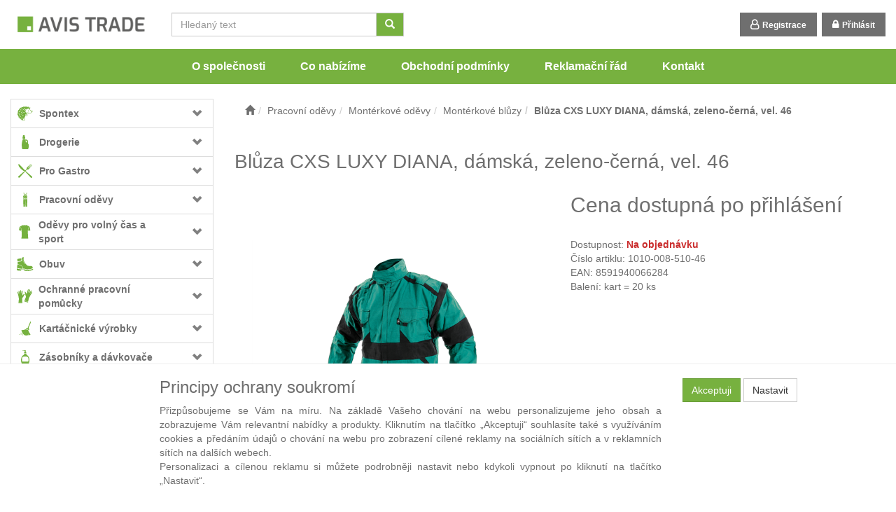

--- FILE ---
content_type: text/html; charset=utf-8
request_url: https://www.avistrade.eu/bluza-cxs-luxy-diana-damska-zeleno-cerna-vel-46/
body_size: 33949
content:
<!DOCTYPE html>
<html id="ctl00_html1" xmlns="http://www.w3.org/1999/xhtml" lang="cs" xml:lang="cs">
<head id="ctl00_Head1"><link rel='preconnect' href='//ajax.googleapis.com'><title>
	Blůza CXS LUXY DIANA, dámská, zeleno-černá, vel. 46 | Eshop AVIS TRADE
</title><meta name="viewport" content="width=device-width, initial-scale=1.0, minimum-scale=1.0, maximum-scale=10.0" />
        <meta http-equiv="Content-Type" content="text/html; charset=utf-8" />
        <script type='text/javascript' src="//ajax.googleapis.com/ajax/libs/jquery/2.2.4/jquery.min.js"></script>
        
        <script src="/js?v=56Unzx9nf-uq74zsn2pmwU9kIsKZfU1ZV-XKoMN0XPE1" language="javascript" type="text/javascript"></script>
    

<meta name="google-site-verification" content="4k2wLU-sZOa7KXHrpd0ngm4ATceRZ33RggD9qavva6A">

<link rel="icon" type="image/x-icon" href="/favicon.ico" />
<script type="text/javascript">
  var leady_track_key="uvJ2haf0GecGc14m";
  (function(){
    var l=document.createElement("script");l.type="text/javascript";l.async=true;
    l.src='https://t.leady.com/'+leady_track_key+"/L.js";
    var s=document.getElementsByTagName("script")[0];s.parentNode.insertBefore(l,s);
  })();
</script>

<script type="text/javascript">
                /* <![CDATA[ */
                var seznam_retargeting_id = 83872;
                /* ]]> */
</script>
<script type="text/javascript" src="//c.imedia.cz/js/retargeting.js"></script>
<link href="../App_Themes/Default/css/bootstrap.css" type="text/css" rel="stylesheet" /><link href="../App_Themes/Default/css/custom2.css" type="text/css" rel="stylesheet" /><link href="../App_Themes/Default/css/custom3.css" type="text/css" rel="stylesheet" /><link href="../App_Themes/Default/css/easyautocomplete.css" type="text/css" rel="stylesheet" /><link href="../App_Themes/Default/css/font-awesome.min.css" type="text/css" rel="stylesheet" /><link href="../App_Themes/Default/css/nivoslider.css" type="text/css" rel="stylesheet" /><link href="../App_Themes/Default/css/nivosliderdefault.css" type="text/css" rel="stylesheet" /><link href="../App_Themes/Default/css/owl.carousel.css" type="text/css" rel="stylesheet" /><meta name="description" content="Dámská blůza, odepínací rukávy do manžety, kryté zapínání, kapsa na mobil, pas do gumy" /><meta name="keywords" content="Blůza,CXS,LUXY,DIANA,,dámská,,zeleno-černá,,vel.,46" /><meta name="author" content="AbraEshop-Avis" /><meta name="copyright" content="AbraEshop-Avis" /><meta name="robots" content="index,follow" /><meta name="googlebot" content="index,follow" /><!--[if lt IE 9]><script src="https://oss.maxcdn.com/html5shiv/3.7.2/html5shiv.min.js"></script><script src="https://oss.maxcdn.com/respond/1.4.2/respond.min.js"></script><![endif]--><meta property='og:title' content='Blůza CXS LUXY DIANA, dámská, zeleno-černá, vel. 46 | Eshop AVIS TRADE' /><meta property='og:url' content='/bluza-cxs-luxy-diana-damska-zeleno-cerna-vel-46/' /><meta property='og:type' content='product' /><link href="/scripts/unbundled/fancybox/source/jquery.fancybox.css?v=2.1.5" type="text/css" rel="stylesheet" media="screen" /><script type="text/javascript" src="/scripts/unbundled/fancybox/source/jquery.fancybox.pack.js?v=2.1.5"></script><style type="text/css">
	.ctl00_ewpz1_mainTemplateCtrl_TemplateCtrl2_TCWebPartZone1_0 { border-color:Black;border-width:0px;border-style:Solid; }
	.ctl00_ewpz1_mainTemplateCtrl_TemplateCtrl2_TCWebPartZone1_1 {  }
	.ctl00_ewpz1_mainTemplateCtrl_WebPartZone1_0 { border-color:Black;border-width:1px;border-style:Solid; }
	.ctl00_ewpz1_mainTemplateCtrl_WebPartZone5_0 { border-color:Black;border-width:1px;border-style:Solid; }
	.ctl00_ewpz1_mainTemplateCtrl_WebPartZone2_0 { border-color:Black;border-width:1px;border-style:Solid; }
	.ctl00_ewpz1_mainTemplateCtrl_TCWebPartZone12_0 { border-color:Black;border-width:1px;border-style:Solid; }
	.ctl00_ewpz1_mainTemplateCtrl_WebPartZone3_0 { border-color:Black;border-width:1px;border-style:Solid; }
	.ctl00_ewpz1_mainTemplateCtrl_WebPartZone21_0 { border-color:Black;border-width:1px;border-style:Solid; }
	.ctl00_ewpz1_mainTemplateCtrl_WebPartZone2b_0 { border-color:Black;border-width:1px;border-style:Solid; }
	.ctl00_ewpz1_mainTemplateCtrl_WebPartZone22_0 { border-color:Black;border-width:1px;border-style:Solid; }
	.ctl00_ewpz1_mainTemplateCtrl_WebPartZone23_0 { border-color:Black;border-width:1px;border-style:Solid; }
	.ctl00_ewpz1_mainTemplateCtrl_TCWebPartZone8_0 { border-color:Black;border-width:1px;border-style:Solid; }
	.ctl00_ewpz1_mainTemplateCtrl_WebPartZone4_0 { border-color:Black;border-width:1px;border-style:Solid; }
	.ctl00_ewpz1_mainTemplateCtrl_TCWebPartZone9_0 { border-color:Black;border-width:1px;border-style:Solid; }
	.ctl00_ewpz1_mainTemplateCtrl_TCWebPartZone15_0 { border-color:Black;border-width:1px;border-style:Solid; }

</style></head>
<body id="ctl00_bodymaster">
    <script>
                            (function(t, r, a, c, k, i, n, g) {t['ROIDataObject'] = k;
                            t[k]=t[k]||function(){(t[k].q=t[k].q||[]).push(arguments)},t[k].c=i;n=r.createElement(a),
                            g=r.getElementsByTagName(a)[0];n.async=1;n.src=c;g.parentNode.insertBefore(n,g)
                            })(window, document, 'script', '//www.heureka.cz/ocm/sdk.js?version=2&page=product_detail', 'heureka', 'cz');
                        </script>
    <form method="post" action="/bluza-cxs-luxy-diana-damska-zeleno-cerna-vel-46/" onsubmit="javascript:return WebForm_OnSubmit();" id="aspnetForm">
<div>
<input type="hidden" name="__WPPS" id="__WPPS" value="s" />
<input type="hidden" name="__EVENTTARGET" id="__EVENTTARGET" value="" />
<input type="hidden" name="__EVENTARGUMENT" id="__EVENTARGUMENT" value="" />
<input type="hidden" name="__LASTFOCUS" id="__LASTFOCUS" value="" />
<input type="hidden" name="__VIEWSTATE" id="__VIEWSTATE" value="/wEPZwUPOGRlNTkyNDE1MGY2YzE0kn0hjP8rggsdjC8IhJ+djY8JMlnPOSab4nqDGJhjJgg=" />
</div>

<script type="text/javascript">
//<![CDATA[
var theForm = document.forms['aspnetForm'];
if (!theForm) {
    theForm = document.aspnetForm;
}
function __doPostBack(eventTarget, eventArgument) {
    if (!theForm.onsubmit || (theForm.onsubmit() != false)) {
        theForm.__EVENTTARGET.value = eventTarget;
        theForm.__EVENTARGUMENT.value = eventArgument;
        theForm.submit();
    }
}
//]]>
</script>


<script src="/WebResource.axd?d=AGORttobkhXi7-y3lnY4fl6qUf-JSwr1m8lyqz0QdS69F6vW-rfnUvC38fFm9gO4j8C_LVTIHSAeqi0d555Iq37mUijUlp2QZvVUUa4s3b01&amp;t=637814696020000000" type="text/javascript"></script>

<script src='/scripts/unbundled/owl.carousel.js'></script><script>$(document).ready(function () {$('.slider-items').owlCarousel({navigation: true, slideSpeed: 300, paginationSpeed: 400, items: 4, itemsDesktop: [1199, 3], itemsDesktopSmall: [979, 2], itemsTablet: [768, 2], itemsMobile: [640, 1] });});</script>
<script type="text/javascript">
//<![CDATA[
var __cultureInfo = {"name":"cs-CZ","numberFormat":{"CurrencyDecimalDigits":2,"CurrencyDecimalSeparator":",","IsReadOnly":false,"CurrencyGroupSizes":[3],"NumberGroupSizes":[3],"PercentGroupSizes":[3],"CurrencyGroupSeparator":" ","CurrencySymbol":"Kč","NaNSymbol":"NaN","CurrencyNegativePattern":8,"NumberNegativePattern":1,"PercentPositivePattern":0,"PercentNegativePattern":0,"NegativeInfinitySymbol":"-∞","NegativeSign":"-","NumberDecimalDigits":2,"NumberDecimalSeparator":",","NumberGroupSeparator":" ","CurrencyPositivePattern":3,"PositiveInfinitySymbol":"∞","PositiveSign":"+","PercentDecimalDigits":2,"PercentDecimalSeparator":",","PercentGroupSeparator":" ","PercentSymbol":"%","PerMilleSymbol":"‰","NativeDigits":["0","1","2","3","4","5","6","7","8","9"],"DigitSubstitution":1},"dateTimeFormat":{"AMDesignator":"dop.","Calendar":{"MinSupportedDateTime":"\/Date(-62135596800000)\/","MaxSupportedDateTime":"\/Date(253402297199999)\/","AlgorithmType":1,"CalendarType":1,"Eras":[1],"TwoDigitYearMax":2029,"IsReadOnly":false},"DateSeparator":".","FirstDayOfWeek":1,"CalendarWeekRule":2,"FullDateTimePattern":"dddd d. MMMM yyyy H:mm:ss","LongDatePattern":"dddd d. MMMM yyyy","LongTimePattern":"H:mm:ss","MonthDayPattern":"d. MMMM","PMDesignator":"odp.","RFC1123Pattern":"ddd, dd MMM yyyy HH\u0027:\u0027mm\u0027:\u0027ss \u0027GMT\u0027","ShortDatePattern":"dd.MM.yyyy","ShortTimePattern":"H:mm","SortableDateTimePattern":"yyyy\u0027-\u0027MM\u0027-\u0027dd\u0027T\u0027HH\u0027:\u0027mm\u0027:\u0027ss","TimeSeparator":":","UniversalSortableDateTimePattern":"yyyy\u0027-\u0027MM\u0027-\u0027dd HH\u0027:\u0027mm\u0027:\u0027ss\u0027Z\u0027","YearMonthPattern":"MMMM yyyy","AbbreviatedDayNames":["ne","po","út","st","čt","pá","so"],"ShortestDayNames":["ne","po","út","st","čt","pá","so"],"DayNames":["neděle","pondělí","úterý","středa","čtvrtek","pátek","sobota"],"AbbreviatedMonthNames":["led","úno","bře","dub","kvě","čvn","čvc","srp","zář","říj","lis","pro",""],"MonthNames":["leden","únor","březen","duben","květen","červen","červenec","srpen","září","říjen","listopad","prosinec",""],"IsReadOnly":false,"NativeCalendarName":"Gregoriánský kalendář","AbbreviatedMonthGenitiveNames":["led","úno","bře","dub","kvě","čvn","čvc","srp","zář","říj","lis","pro",""],"MonthGenitiveNames":["ledna","února","března","dubna","května","června","července","srpna","září","října","listopadu","prosince",""]},"eras":[1,"n. l.",null,0]};//]]>
</script>

<script src="/ScriptResource.axd?d=F407reNtmWYAKeRks_mrUswPkFiMbT99OuZGMSUmnb8ZXj-GVGsgzGxHQnZ0SYc0oq5pV200UGRh90Z4TUccmQcQBFRsPjM1IQACbr5KfFO15jXH8x3ZR4AYajwXqem-7AxlKeD5QQVPZi0-7gCCGhGyygkBLYTF3g7UBjwgmkI1&amp;t=49337fe8" type="text/javascript"></script>
<script src="/ScriptResource.axd?d=p0Qwa3hj1ANUo1Nqh8k3NgViOYlGj0Tjz6NWS4f-iZlhAYvBLfkzMmHWii0bfJTNLZ2DOxKVxAswU5v1ztUBq6ZxP8f85bFsdRYAiOK_zljDkX1SIDNA6bROTKv7Cib1Df2A8Avebe-vg-KVtUZ3QF3wfTL8ipbiK9B6mmST6GLSMJ4VST_ZvpMOLEi9OuEc0&amp;t=49337fe8" type="text/javascript"></script>
<script type="text/javascript">
//<![CDATA[
var PageMethods = function() {
PageMethods.initializeBase(this);
this._timeout = 0;
this._userContext = null;
this._succeeded = null;
this._failed = null;
}
PageMethods.prototype = {
_get_path:function() {
 var p = this.get_path();
 if (p) return p;
 else return PageMethods._staticInstance.get_path();},
GetAutoCompleteSearchTextDiskSystems:function(prefixText,count,contextKey,succeededCallback, failedCallback, userContext) {
return this._invoke(this._get_path(), 'GetAutoCompleteSearchTextDiskSystems',false,{prefixText:prefixText,count:count,contextKey:contextKey},succeededCallback,failedCallback,userContext); },
GetAutoCompleteSearchTextDOLTAK2025:function(prefixText,count,contextKey,succeededCallback, failedCallback, userContext) {
return this._invoke(this._get_path(), 'GetAutoCompleteSearchTextDOLTAK2025',false,{prefixText:prefixText,count:count,contextKey:contextKey},succeededCallback,failedCallback,userContext); },
GetAutoCompleteSearchTextTOPWET:function(prefixText,count,contextKey,succeededCallback, failedCallback, userContext) {
return this._invoke(this._get_path(), 'GetAutoCompleteSearchTextTOPWET',false,{prefixText:prefixText,count:count,contextKey:contextKey},succeededCallback,failedCallback,userContext); },
GetAutoCompleteSearchTextSTART2022:function(prefixText,count,contextKey,succeededCallback, failedCallback, userContext) {
return this._invoke(this._get_path(), 'GetAutoCompleteSearchTextSTART2022',false,{prefixText:prefixText,count:count,contextKey:contextKey},succeededCallback,failedCallback,userContext); },
GetAutoCompleteSearchText:function(prefixText,count,contextKey,succeededCallback, failedCallback, userContext) {
return this._invoke(this._get_path(), 'GetAutoCompleteSearchText',false,{prefixText:prefixText,count:count,contextKey:contextKey},succeededCallback,failedCallback,userContext); },
PostAutoCompleteSearchAddToCart:function(itemId,quantity,succeededCallback, failedCallback, userContext) {
return this._invoke(this._get_path(), 'PostAutoCompleteSearchAddToCart',false,{itemId:itemId,quantity:quantity},succeededCallback,failedCallback,userContext); },
CategoryGridGetRows:function(currpage,pagerows,succeededCallback, failedCallback, userContext) {
return this._invoke(this._get_path(), 'CategoryGridGetRows',false,{currpage:currpage,pagerows:pagerows},succeededCallback,failedCallback,userContext); }}
PageMethods.registerClass('PageMethods',Sys.Net.WebServiceProxy);
PageMethods._staticInstance = new PageMethods();
PageMethods.set_path = function(value) { PageMethods._staticInstance.set_path(value); }
PageMethods.get_path = function() { return PageMethods._staticInstance.get_path(); }
PageMethods.set_timeout = function(value) { PageMethods._staticInstance.set_timeout(value); }
PageMethods.get_timeout = function() { return PageMethods._staticInstance.get_timeout(); }
PageMethods.set_defaultUserContext = function(value) { PageMethods._staticInstance.set_defaultUserContext(value); }
PageMethods.get_defaultUserContext = function() { return PageMethods._staticInstance.get_defaultUserContext(); }
PageMethods.set_defaultSucceededCallback = function(value) { PageMethods._staticInstance.set_defaultSucceededCallback(value); }
PageMethods.get_defaultSucceededCallback = function() { return PageMethods._staticInstance.get_defaultSucceededCallback(); }
PageMethods.set_defaultFailedCallback = function(value) { PageMethods._staticInstance.set_defaultFailedCallback(value); }
PageMethods.get_defaultFailedCallback = function() { return PageMethods._staticInstance.get_defaultFailedCallback(); }
PageMethods.set_enableJsonp = function(value) { PageMethods._staticInstance.set_enableJsonp(value); }
PageMethods.get_enableJsonp = function() { return PageMethods._staticInstance.get_enableJsonp(); }
PageMethods.set_jsonpCallbackParameter = function(value) { PageMethods._staticInstance.set_jsonpCallbackParameter(value); }
PageMethods.get_jsonpCallbackParameter = function() { return PageMethods._staticInstance.get_jsonpCallbackParameter(); }
PageMethods.set_path("./");
PageMethods.GetAutoCompleteSearchTextDiskSystems= function(prefixText,count,contextKey,onSuccess,onFailed,userContext) {PageMethods._staticInstance.GetAutoCompleteSearchTextDiskSystems(prefixText,count,contextKey,onSuccess,onFailed,userContext); }
PageMethods.GetAutoCompleteSearchTextDOLTAK2025= function(prefixText,count,contextKey,onSuccess,onFailed,userContext) {PageMethods._staticInstance.GetAutoCompleteSearchTextDOLTAK2025(prefixText,count,contextKey,onSuccess,onFailed,userContext); }
PageMethods.GetAutoCompleteSearchTextTOPWET= function(prefixText,count,contextKey,onSuccess,onFailed,userContext) {PageMethods._staticInstance.GetAutoCompleteSearchTextTOPWET(prefixText,count,contextKey,onSuccess,onFailed,userContext); }
PageMethods.GetAutoCompleteSearchTextSTART2022= function(prefixText,count,contextKey,onSuccess,onFailed,userContext) {PageMethods._staticInstance.GetAutoCompleteSearchTextSTART2022(prefixText,count,contextKey,onSuccess,onFailed,userContext); }
PageMethods.GetAutoCompleteSearchText= function(prefixText,count,contextKey,onSuccess,onFailed,userContext) {PageMethods._staticInstance.GetAutoCompleteSearchText(prefixText,count,contextKey,onSuccess,onFailed,userContext); }
PageMethods.PostAutoCompleteSearchAddToCart= function(itemId,quantity,onSuccess,onFailed,userContext) {PageMethods._staticInstance.PostAutoCompleteSearchAddToCart(itemId,quantity,onSuccess,onFailed,userContext); }
PageMethods.CategoryGridGetRows= function(currpage,pagerows,onSuccess,onFailed,userContext) {PageMethods._staticInstance.CategoryGridGetRows(currpage,pagerows,onSuccess,onFailed,userContext); }
var gtc = Sys.Net.WebServiceProxy._generateTypedConstructor;
Type.registerNamespace('WebCtrlLib');
if (typeof(WebCtrlLib.CategoryGridItem) === 'undefined') {
WebCtrlLib.CategoryGridItem=gtc("WebCtrlLib.CategoryGridItem");
WebCtrlLib.CategoryGridItem.registerClass('WebCtrlLib.CategoryGridItem');
}
function WebForm_OnSubmit() {
null;
return true;
}
//]]>
</script>

<div>

	<input type="hidden" name="__VIEWSTATEGENERATOR" id="__VIEWSTATEGENERATOR" value="C5B4A0A1" />
</div>
        <script type="text/javascript">
//<![CDATA[
Sys.WebForms.PageRequestManager._initialize('ctl00$ScriptManager1', 'aspnetForm', ['tctl00$ewpz1$mainTemplateCtrl$TemplateCtrl1$SearchNavBar2$upDocumentType','','tctl00$ewpz1$mainTemplateCtrl$TemplateCtrl1$updatePanelCart2','','tctl00$ewpz1$mainTemplateCtrl$TemplateCtrl1$updatePanelCart1','','tctl00$ewpz1$mainTemplateCtrl$TemplateCtrl2$SearchNavBar2$upDocumentType','','tctl00$webPartManager1$HistoryNavBar1$upDocumentType','','tctl00$ewpz1$mainTemplateCtrl$ImgNavBar2$upImgNavBar','','tctl00$webPartManager1$gwpupdatePanelProductPrice$updatePanelProductPrice','','tctl00$webPartManager1$DocumentExplorer21$upDocumentType','','tctl00$webPartManager1$DocumentExplorer22$upDocumentType','','tctl00$webPartManager1$SendEmailRequest1$upDocumentTypeSEQ','','tctl00$ewpz1$mainTemplateCtrl$footer$updatePanelCart3','','tctl00$updatePanel1',''], ['ctl00$ScriptManager1',''], [], 90, 'ctl00');
//]]>
</script>
<input type="hidden" name="ctl00$ScriptManager1" id="ctl00_ScriptManager1" />
<script type="text/javascript">
//<![CDATA[
Sys.Application.setServerId("ctl00_ScriptManager1", "ctl00$ScriptManager1");
Sys.Application._enableHistoryInScriptManager();
//]]>
</script>

        <script language="JavaScript" type="text/javascript">
            var prm = Sys.WebForms.PageRequestManager.getInstance();
            prm.add_initializeRequest(InitializeRequest);
            prm.add_endRequest(EndRequest);
        </script>

        <span id="ctl00_webPartManager1"></span>
        

        

        

        <div class='maindiv-null'>
            <div id="megadiv-null">
                <div id="ctl00_ewpz1_mainTemplateCtrl">
	


<div id="ctl00_ewpz1_mainTemplateCtrl_TemplateCtrl1">
		<div id="ctl00_ewpz1_mainTemplateCtrl_TemplateCtrl1_head">

		</div>

<nav class="navbar navbar-inverse navbar-fixed-top" role="navigation">
    <div class="container">
        <div class="navbar-header">
            <button type="button" class="navbar-toggle visible-xs visible-sm" data-toggle="collapse" data-target=".sidebar-navbar-collapse" onclick="$('html,body').animate({scrollTop:0},'slow');return false;" >
                <span class="sr-only">Toggle navigation</span>
                <span class="icon-bar"></span>
                <span class="icon-bar"></span>
                <span class="icon-bar"></span>
                <span class="icon-bar"></span>
            </button>
            <button type="button" class="navbar-toggle" data-toggle="collapse" data-target="#bs-example-navbar-collapse-1">
                <span class="sr-only">Toggle navigation</span>
                <span class="glyphicon glyphicon-user"></span>
            </button>
            <a class="navbar-brand" href="/"><span class='glyphicon glyphicon-home  hidden-md hidden-lg'></span><img class="img-responsive hidden-sm hidden-xs" src="/userdata/images/logo-avis-small.png" alt="Logo" class="logo" /></a>
            <div class="navbar-form navbar-left hidden-xs" role="search">
                <div id="ctl00_ewpz1_mainTemplateCtrl_TemplateCtrl1_SearchNavBar2">
			<div id="ctl00_ewpz1_mainTemplateCtrl_TemplateCtrl1_SearchNavBar2_upDocumentType">
				<div class='input-group'><input name="ctl00$ewpz1$mainTemplateCtrl$TemplateCtrl1$SearchNavBar2$tbSearchText" type="search" id="ctl00_ewpz1_mainTemplateCtrl_TemplateCtrl1_SearchNavBar2_tbSearchText" class="form-control searchnavbar-input" onkeydown="javascript:KeyDownHandler(event,&#39;ctl00$ewpz1$mainTemplateCtrl$TemplateCtrl1$SearchNavBar2$BnVyhledat1&#39;);" placeholder="Hledaný text" /><span class='input-group-btn'><a id="ctl00_ewpz1_mainTemplateCtrl_TemplateCtrl1_SearchNavBar2_BnVyhledat1" class="btn btn-default btn-search" aria-label="Vyhledat" href="javascript:__doPostBack(&#39;ctl00$ewpz1$mainTemplateCtrl$TemplateCtrl1$SearchNavBar2$BnVyhledat1&#39;,&#39;&#39;)" style="cursor:pointer;"><span class='glyphicon glyphicon-search'></span></a></span></div>
			</div>
		</div>
            </div>
            <div id="ctl00_ewpz1_mainTemplateCtrl_TemplateCtrl1_updatePanelCart2">
			    								
                    
                
		</div>
        </div>


        <div class="collapse navbar-collapse" id="bs-example-navbar-collapse-1">
            <ul class="nav navbar-nav navbar-right">
                <li class='bnregister'><a href='/webform4.aspx?return_url=%2fbluza-cxs-luxy-diana-damska-zeleno-cerna-vel-46%2f'>Registrace</a></li><li class='bnlogin'><a id="ctl00_ewpz1_mainTemplateCtrl_TemplateCtrl1_LoginNavBar_BnLoginForm" href="javascript:__doPostBack(&#39;ctl00$ewpz1$mainTemplateCtrl$TemplateCtrl1$LoginNavBar$BnLoginForm&#39;,&#39;&#39;)">Přihlásit</a></li>
            </ul>
            <div id="ctl00_ewpz1_mainTemplateCtrl_TemplateCtrl1_updatePanelCart1">
			    								
                    <ul class="nav navbar-nav navbar-right visible-md visible-lg">
                        
                    </ul>
                
		</div>
        </div>
    </div>

        <div class="hidden-xs hidden-sm" role="navigation">
            <ul class="nav topnavbar">
                <li><a href="/dokument/o_spolecnosti/">O společnosti</a></li>
                <li><a href="/dokument/co_nabizime/">Co nabízíme</a></li>
                <li><a href="/dokument/podminky/">Obchodní podmínky</a></li>
                <li><a href="/dokument/reklamacni_rad/">Reklamační řád</a></li>
                <li><a href="/dokument/kontakt/">Kontakt</a></li>
            </ul>
        </div>
</nav>
	</div>
<div class="container custom-container">
    <div class="row">
        <div id="ctl00_ewpz1_mainTemplateCtrl_TemplateCtrl2">
		

<div class="col-md-3">
    <div class="visible-xs">
        <div id="ctl00_ewpz1_mainTemplateCtrl_TemplateCtrl2_SearchNavBar2">
			<div id="ctl00_ewpz1_mainTemplateCtrl_TemplateCtrl2_SearchNavBar2_upDocumentType">
				<div class='input-group'><input name="ctl00$ewpz1$mainTemplateCtrl$TemplateCtrl2$SearchNavBar2$tbSearchText" type="search" id="ctl00_ewpz1_mainTemplateCtrl_TemplateCtrl2_SearchNavBar2_tbSearchText" class="form-control searchnavbar-input" onkeydown="javascript:KeyDownHandler(event,&#39;ctl00$ewpz1$mainTemplateCtrl$TemplateCtrl2$SearchNavBar2$BnVyhledat1&#39;);" placeholder="Hledaný text" /><span class='input-group-btn'><a id="ctl00_ewpz1_mainTemplateCtrl_TemplateCtrl2_SearchNavBar2_BnVyhledat1" class="btn btn-default btn-search" aria-label="Vyhledat" href="javascript:__doPostBack(&#39;ctl00$ewpz1$mainTemplateCtrl$TemplateCtrl2$SearchNavBar2$BnVyhledat1&#39;,&#39;&#39;)" style="cursor:pointer;"><span class='glyphicon glyphicon-search'></span></a></span></div>
			</div>
		</div>
        <br />
    </div>
    <div class="text-center hidden-md hidden-lg">
        <a href="/">
            <img class="img-responsive logo" src="/userdata/images/logo-avis.png" alt="Logo" /></a>
    </div>    
    <div class="sidebar-nav">
        <div class="navbar navbar-default" role="navigation" style="min-height: 0px; border: 0px;">
            <div class="navbar-collapse collapse sidebar-navbar-collapse" style="padding: 1px; border: 0px;">
                <div id="ctl00_ewpz1_mainTemplateCtrl_TemplateCtrl2_TCWebPartZone1">
			<div id="WebPart_MetaDataNavBar1">
				<div id="ctl00_webPartManager1_MetaDataNavBar1">

				</div>
			</div><div id="WebPart_TreeNavBar1">
				<ul class='nav sidebar'><li class='sidebar-item'><div class='rootMenu row'><a class=' col-xs-10' href='/kategorie/spontex/'><div class='menuIcon'><img src='/userdata/images/storemenu/MT10000101%2Fikona-Spontex.svg' /></div><span>Spontex</span></a><a href='#mmt10000101' class=' col-xs-2 accordion-toggle collapsed' data-toggle='collapse'></a></div><ul id='mmt10000101' class='nav collapse sidebar' aria-expanded='false'><li class='sidebar-item'><div class='row'><a class=' col-xs-10' href='/kategorie/spontex/uterky/'>Utěrky</a><a href='#mnt10000101' class=' col-xs-2 accordion-toggle collapsed' data-toggle='collapse' aria-expanded='false' aria-label='kategorie' role='button'></a></div><ul id='mnt10000101' class='nav collapse sidebar' aria-expanded='false'><li class='sidebar-item'><div class='row'><a class=' col-xs-12' href='/kategorie/spontex/uterky/houbove-uterky/'>Houbové utěrky</a></div></li><li class='sidebar-item'><div class='row'><a class=' col-xs-12' href='/kategorie/spontex/uterky/uterky-z-netkane-textilie/'>Utěrky z netkané textilie</a></div></li><li class='sidebar-item'><div class='row'><a class=' col-xs-12' href='/kategorie/spontex/uterky/uterky-z-mikrovlakna/'>Utěrky z mikrovlákna</a></div></li><li class='sidebar-item'><div class='row'><a class=' col-xs-12' href='/kategorie/spontex/uterky/vlhcene-uterky-a-ubrousky/'>Vlhčené utěrky a ubrousky</a></div></li><li class='sidebar-item'><div class='row'><a class=' col-xs-12' href='/kategorie/spontex/uterky/kuchynske-uterky/'>Kuchyňské utěrky</a></div></li></ul></li><li class='sidebar-item'><div class='row'><a class=' col-xs-12' href='/kategorie/spontex/dratenky/'>Drátěnky</a></div></li><li class='sidebar-item'><div class='row'><a class=' col-xs-12' href='/kategorie/spontex/houbicky/'>Houbičky</a></div></li><li class='sidebar-item'><div class='row'><a class=' col-xs-12' href='/kategorie/spontex/prachovky/'>Prachovky</a></div></li><li class='sidebar-item'><div class='row'><a class=' col-xs-10' href='/kategorie/spontex/vytirani-podlahy/'>Vytírání podlahy</a><a href='#mwt10000101' class=' col-xs-2 accordion-toggle collapsed' data-toggle='collapse' aria-expanded='false' aria-label='kategorie' role='button'></a></div><ul id='mwt10000101' class='nav collapse sidebar' aria-expanded='false'><li class='sidebar-item'><div class='row'><a class=' col-xs-10' href='/kategorie/spontex/vytirani-podlahy/mopy-a-prislusenstvi/'>Mopy a příslušenství</a><a href='#mxt10000101' class=' col-xs-2 accordion-toggle collapsed' data-toggle='collapse' aria-expanded='false' aria-label='kategorie' role='button'></a></div><ul id='mxt10000101' class='nav collapse sidebar' aria-expanded='false'><li class='sidebar-item'><div class='row'><a class=' col-xs-12' href='/kategorie/spontex/vytirani-podlahy/mopy-a-prislusenstvi/rotacni/'>Rotační</a></div></li><li class='sidebar-item'><div class='row'><a class=' col-xs-12' href='/kategorie/spontex/vytirani-podlahy/mopy-a-prislusenstvi/klasicke/'>Klasické</a></div></li><li class='sidebar-item'><div class='row'><a class=' col-xs-12' href='/kategorie/spontex/vytirani-podlahy/mopy-a-prislusenstvi/sety/'>Sety</a></div></li></ul></li><li class='sidebar-item'><div class='row'><a class=' col-xs-12' href='/kategorie/spontex/vytirani-podlahy/kbeliky-a-zdimace/'>Kbelíky a ždímače</a></div></li><li class='sidebar-item'><div class='row'><a class=' col-xs-12' href='/kategorie/spontex/vytirani-podlahy/hadry-na-podlahu/'>Hadry na podlahu</a></div></li><li class='sidebar-item'><div class='row'><a class=' col-xs-12' href='/kategorie/spontex/vytirani-podlahy/kartace-na-podlahu/'>Kartáče na podlahu</a></div></li></ul></li><li class='sidebar-item'><div class='row'><a class=' col-xs-10' href='/kategorie/spontex/zametani-podlahy/'>Zametání podlahy</a><a href='#m3u10000101' class=' col-xs-2 accordion-toggle collapsed' data-toggle='collapse' aria-expanded='false' aria-label='kategorie' role='button'></a></div><ul id='m3u10000101' class='nav collapse sidebar' aria-expanded='false'><li class='sidebar-item'><div class='row'><a class=' col-xs-12' href='/kategorie/spontex/zametani-podlahy/smetacky-a-lopatky/'>Smetáčky a lopatky</a></div></li><li class='sidebar-item'><div class='row'><a class=' col-xs-12' href='/kategorie/spontex/zametani-podlahy/kostata/'>Košťata</a></div></li><li class='sidebar-item'><div class='row'><a class=' col-xs-12' href='/kategorie/spontex/zametani-podlahy/smetaky/'>Smetáky</a></div></li><li class='sidebar-item'><div class='row'><a class=' col-xs-12' href='/kategorie/spontex/zametani-podlahy/wood-collection/'>Wood Collection</a></div></li></ul></li><li class='sidebar-item'><div class='row'><a class=' col-xs-10' href='/kategorie/spontex/myti-oken/'>Mytí oken</a><a href='#m8u10000101' class=' col-xs-2 accordion-toggle collapsed' data-toggle='collapse' aria-expanded='false' aria-label='kategorie' role='button'></a></div><ul id='m8u10000101' class='nav collapse sidebar' aria-expanded='false'><li class='sidebar-item'><div class='row'><a class=' col-xs-12' href='/kategorie/spontex/myti-oken/sterky-na-okna/'>Stěrky na okna</a></div></li></ul></li><li class='sidebar-item'><div class='row'><a class=' col-xs-10' href='/kategorie/spontex/domaci-potreby/'>Domácí potřeby</a><a href='#m9u10000101' class=' col-xs-2 accordion-toggle collapsed' data-toggle='collapse' aria-expanded='false' aria-label='kategorie' role='button'></a></div><ul id='m9u10000101' class='nav collapse sidebar' aria-expanded='false'><li class='sidebar-item'><div class='row'><a class=' col-xs-10' href='/kategorie/spontex/domaci-potreby/pece-o-odev/'>Péče o oděv</a><a href='#mau10000101' class=' col-xs-2 accordion-toggle collapsed' data-toggle='collapse' aria-expanded='false' aria-label='kategorie' role='button'></a></div><ul id='mau10000101' class='nav collapse sidebar' aria-expanded='false'><li class='sidebar-item'><div class='row'><a class=' col-xs-12' href='/kategorie/spontex/domaci-potreby/pece-o-odev/valecky-na-obleceni/'>Válečky na oblečení</a></div></li><li class='sidebar-item'><div class='row'><a class=' col-xs-12' href='/kategorie/spontex/domaci-potreby/pece-o-odev/kartace-na-pradlo/'>Kartáče na prádlo</a></div></li></ul></li><li class='sidebar-item'><div class='row'><a class=' col-xs-12' href='/kategorie/spontex/domaci-potreby/kartace-na-nadobi/'>Kartáče na nádobí</a></div></li><li class='sidebar-item'><div class='row'><a class=' col-xs-12' href='/kategorie/spontex/domaci-potreby/wc-kartace-a-zvony/'>WC kartáče a zvony</a></div></li><li class='sidebar-item'><div class='row'><a class=' col-xs-12' href='/kategorie/spontex/domaci-potreby/raminka/'>Ramínka</a></div></li><li class='sidebar-item'><div class='row'><a class=' col-xs-10' href='/kategorie/spontex/domaci-potreby/suseni-pradla/'>Sušení prádla</a><a href='#m7740000101' class=' col-xs-2 accordion-toggle collapsed' data-toggle='collapse' aria-expanded='false' aria-label='kategorie' role='button'></a></div><ul id='m7740000101' class='nav collapse sidebar' aria-expanded='false'><li class='sidebar-item'><div class='row'><a class=' col-xs-12' href='/kategorie/spontex/domaci-potreby/suseni-pradla/kolicky-na-pradlo/'>Kolíčky na prádlo</a></div></li><li class='sidebar-item'><div class='row'><a class=' col-xs-12' href='/kategorie/spontex/domaci-potreby/suseni-pradla/snury-na-pradlo/'>Šňůry na prádlo</a></div></li></ul></li><li class='sidebar-item'><div class='row'><a class=' col-xs-12' href='/kategorie/spontex/domaci-potreby/zehleni/'>Žehlení</a></div></li><li class='sidebar-item'><div class='row'><a class=' col-xs-10' href='/kategorie/spontex/domaci-potreby/kuchynske-potreby/'>Kuchyňské potřeby</a><a href='#ma740000101' class=' col-xs-2 accordion-toggle collapsed' data-toggle='collapse' aria-expanded='false' aria-label='kategorie' role='button'></a></div><ul id='ma740000101' class='nav collapse sidebar' aria-expanded='false'><li class='sidebar-item'><div class='row'><a class=' col-xs-12' href='/kategorie/spontex/domaci-potreby/kuchynske-potreby/paratka/'>Párátka</a></div></li><li class='sidebar-item'><div class='row'><a class=' col-xs-12' href='/kategorie/spontex/domaci-potreby/kuchynske-potreby/grilovaci-jehly/'>Grilovací jehly</a></div></li></ul></li><li class='sidebar-item'><div class='row'><a class=' col-xs-12' href='/kategorie/spontex/domaci-potreby/ostatni/'>Ostatní</a></div></li></ul></li><li class='sidebar-item'><div class='row'><a class=' col-xs-10' href='/kategorie/spontex/rukavice/'>Rukavice</a><a href='#mmu10000101' class=' col-xs-2 accordion-toggle collapsed' data-toggle='collapse' aria-expanded='false' aria-label='kategorie' role='button'></a></div><ul id='mmu10000101' class='nav collapse sidebar' aria-expanded='false'><li class='sidebar-item'><div class='row'><a class=' col-xs-12' href='/kategorie/spontex/rukavice/pro-opakovane-pouziti/'>Pro opakované použití</a></div></li><li class='sidebar-item'><div class='row'><a class=' col-xs-12' href='/kategorie/spontex/rukavice/jednorazove/'>Jednorázové</a></div></li></ul></li><li class='sidebar-item'><div class='row'><a class=' col-xs-10' href='/kategorie/spontex/kosmeticke-potreby/'>Kosmetické potřeby</a><a href='#mpu10000101' class=' col-xs-2 accordion-toggle collapsed' data-toggle='collapse' aria-expanded='false' aria-label='kategorie' role='button'></a></div><ul id='mpu10000101' class='nav collapse sidebar' aria-expanded='false'><li class='sidebar-item'><div class='row'><a class=' col-xs-12' href='/kategorie/spontex/kosmeticke-potreby/houby-do-koupele/'>Houby do koupele</a></div></li><li class='sidebar-item'><div class='row'><a class=' col-xs-12' href='/kategorie/spontex/kosmeticke-potreby/kartacky-na-ruce/'>Kartáčky na ruce</a></div></li><li class='sidebar-item'><div class='row'><a class=' col-xs-12' href='/kategorie/spontex/kosmeticke-potreby/pemzy/'>Pemzy</a></div></li></ul></li><li class='sidebar-item'><div class='row'><a class=' col-xs-12' href='/kategorie/spontex/spontex-premium/'>Spontex Premium</a></div></li><li class='sidebar-item'><div class='row'><a class=' col-xs-12' href='/kategorie/spontex/cash-carry/'>Cash&Carry</a></div></li><li class='sidebar-item'><div class='row'><a class=' col-xs-12' href='/kategorie/spontex/soke-economic/'>Söke Economic</a></div></li></ul></li><li class='sidebar-item'><div class='rootMenu row'><a class=' col-xs-10' href='/kategorie/drogerie/'><div class='menuIcon'><img src='/userdata/images/storemenu/VL10000101%2Fikona-drogerie.svg' /></div><span>Drogerie</span></a><a href='#mvl10000101' class=' col-xs-2 accordion-toggle collapsed' data-toggle='collapse'></a></div><ul id='mvl10000101' class='nav collapse sidebar' aria-expanded='false'><li class='sidebar-item'><div class='row'><a class=' col-xs-10' href='/kategorie/drogerie/autochemie-a-autoplnky/'>Autochemie a autoplňky</a><a href='#mwl10000101' class=' col-xs-2 accordion-toggle collapsed' data-toggle='collapse' aria-expanded='false' aria-label='kategorie' role='button'></a></div><ul id='mwl10000101' class='nav collapse sidebar' aria-expanded='false'><li class='sidebar-item'><div class='row'><a class=' col-xs-12' href='/kategorie/drogerie/autochemie-a-autoplnky/autokosmetika/'>Autokosmetika</a></div></li><li class='sidebar-item'><div class='row'><a class=' col-xs-12' href='/kategorie/drogerie/autochemie-a-autoplnky/autoplnky/'>Autoplňky</a></div></li><li class='sidebar-item'><div class='row'><a class=' col-xs-12' href='/kategorie/drogerie/autochemie-a-autoplnky/myti/'>Mytí</a></div></li><li class='sidebar-item'><div class='row'><a class=' col-xs-12' href='/kategorie/drogerie/autochemie-a-autoplnky/naplne-do-ostrikovacu/'>Náplně do ostřikovačů</a></div></li><li class='sidebar-item'><div class='row'><a class=' col-xs-12' href='/kategorie/drogerie/autochemie-a-autoplnky/chladici-a-technicke-kapaliny/'>Chladící a technické kapaliny</a></div></li></ul></li><li class='sidebar-item'><div class='row'><a class=' col-xs-10' href='/kategorie/drogerie/bytova-drogerie/'>Bytová drogerie</a><a href='#m2m10000101' class=' col-xs-2 accordion-toggle collapsed' data-toggle='collapse' aria-expanded='false' aria-label='kategorie' role='button'></a></div><ul id='m2m10000101' class='nav collapse sidebar' aria-expanded='false'><li class='sidebar-item'><div class='row'><a class=' col-xs-12' href='/kategorie/drogerie/bytova-drogerie/bezny-uklid/'>Běžný úklid</a></div></li><li class='sidebar-item'><div class='row'><a class=' col-xs-12' href='/kategorie/drogerie/bytova-drogerie/dezinfekce/'>Dezinfekce</a></div></li><li class='sidebar-item'><div class='row'><a class=' col-xs-12' href='/kategorie/drogerie/bytova-drogerie/koupelny/'>Koupelny</a></div></li><li class='sidebar-item'><div class='row'><a class=' col-xs-12' href='/kategorie/drogerie/bytova-drogerie/kuchyne/'>Kuchyně</a></div></li><li class='sidebar-item'><div class='row'><a class=' col-xs-12' href='/kategorie/drogerie/bytova-drogerie/toalety/'>Toalety</a></div></li></ul></li><li class='sidebar-item'><div class='row'><a class=' col-xs-10' href='/kategorie/drogerie/kosmetika-spotrebni/'>Kosmetika spotřební</a><a href='#m8m10000101' class=' col-xs-2 accordion-toggle collapsed' data-toggle='collapse' aria-expanded='false' aria-label='kategorie' role='button'></a></div><ul id='m8m10000101' class='nav collapse sidebar' aria-expanded='false'><li class='sidebar-item'><div class='row'><a class=' col-xs-12' href='/kategorie/drogerie/kosmetika-spotrebni/doplnkovy-sortiment/'>Doplňkový sortiment</a></div></li><li class='sidebar-item'><div class='row'><a class=' col-xs-12' href='/kategorie/drogerie/kosmetika-spotrebni/kremy-a-balzamy-na-ruce/'>Krémy a balzámy na ruce</a></div></li><li class='sidebar-item'><div class='row'><a class=' col-xs-12' href='/kategorie/drogerie/kosmetika-spotrebni/pevna-mydla/'>Pevná mýdla</a></div></li><li class='sidebar-item'><div class='row'><a class=' col-xs-12' href='/kategorie/drogerie/kosmetika-spotrebni/sprchove-gely-a-sampony/'>Sprchové gely a šampóny</a></div></li><li class='sidebar-item'><div class='row'><a class=' col-xs-12' href='/kategorie/drogerie/kosmetika-spotrebni/tekuta-mydla/'>Tekutá mýdla</a></div></li><li class='sidebar-item'><div class='row'><a class=' col-xs-12' href='/kategorie/drogerie/kosmetika-spotrebni/penova-mydla/'>Pěnová mýdla</a></div></li><li class='sidebar-item'><div class='row'><a class=' col-xs-12' href='/kategorie/drogerie/kosmetika-spotrebni/repelenty-a-odpuzovace/'>Repelenty a odpuzovače</a></div></li></ul></li><li class='sidebar-item'><div class='row'><a class=' col-xs-10' href='/kategorie/drogerie/lestenky/'>Leštěnky</a><a href='#mfm10000101' class=' col-xs-2 accordion-toggle collapsed' data-toggle='collapse' aria-expanded='false' aria-label='kategorie' role='button'></a></div><ul id='mfm10000101' class='nav collapse sidebar' aria-expanded='false'><li class='sidebar-item'><div class='row'><a class=' col-xs-12' href='/kategorie/drogerie/lestenky/na-nabytek/'>Na nábytek</a></div></li><li class='sidebar-item'><div class='row'><a class=' col-xs-12' href='/kategorie/drogerie/lestenky/na-podlahu/'>Na podlahu</a></div></li></ul></li><li class='sidebar-item'><div class='row'><a class=' col-xs-10' href='/kategorie/drogerie/ochrana-pokozky/'>Ochrana pokožky</a><a href='#mim10000101' class=' col-xs-2 accordion-toggle collapsed' data-toggle='collapse' aria-expanded='false' aria-label='kategorie' role='button'></a></div><ul id='mim10000101' class='nav collapse sidebar' aria-expanded='false'><li class='sidebar-item'><div class='row'><a class=' col-xs-12' href='/kategorie/drogerie/ochrana-pokozky/dezinfekce-pokozky/'>Dezinfekce pokožky</a></div></li><li class='sidebar-item'><div class='row'><a class=' col-xs-12' href='/kategorie/drogerie/ochrana-pokozky/kremy-na-ruce/'>Krémy na ruce</a></div></li><li class='sidebar-item'><div class='row'><a class=' col-xs-12' href='/kategorie/drogerie/ochrana-pokozky/myci-pasty-na-ruce/'>Mycí pasty na ruce</a></div></li><li class='sidebar-item'><div class='row'><a class=' col-xs-12' href='/kategorie/drogerie/ochrana-pokozky/pevna-mydla/'>Pevná mýdla</a></div></li><li class='sidebar-item'><div class='row'><a class=' col-xs-12' href='/kategorie/drogerie/ochrana-pokozky/prevence-a-vitalizace/'>Prevence a vitalizace</a></div></li><li class='sidebar-item'><div class='row'><a class=' col-xs-12' href='/kategorie/drogerie/ochrana-pokozky/tekute-myci-suspenze/'>Tekuté mycí suspenze</a></div></li><li class='sidebar-item'><div class='row'><a class=' col-xs-12' href='/kategorie/drogerie/ochrana-pokozky/repelenty-a-odpuzovace/'>Repelenty a odpuzovače</a></div></li></ul></li><li class='sidebar-item'><div class='row'><a class=' col-xs-12' href='/kategorie/drogerie/osvezovace-vzduchu/'>Osvěžovače vzduchu</a></div></li><li class='sidebar-item'><div class='row'><a class=' col-xs-12' href='/kategorie/drogerie/potravinarsky-prumysl/'>Potravinářský průmysl</a></div></li><li class='sidebar-item'><div class='row'><a class=' col-xs-10' href='/kategorie/drogerie/praci-prostredky/'>Prací prostředky</a><a href='#mrm10000101' class=' col-xs-2 accordion-toggle collapsed' data-toggle='collapse' aria-expanded='false' aria-label='kategorie' role='button'></a></div><ul id='mrm10000101' class='nav collapse sidebar' aria-expanded='false'><li class='sidebar-item'><div class='row'><a class=' col-xs-12' href='/kategorie/drogerie/praci-prostredky/avivaze-a-skroby/'>Aviváže a škroby</a></div></li><li class='sidebar-item'><div class='row'><a class=' col-xs-12' href='/kategorie/drogerie/praci-prostredky/praci-prasky-sypke/'>Prací prášky sypké</a></div></li><li class='sidebar-item'><div class='row'><a class=' col-xs-12' href='/kategorie/drogerie/praci-prostredky/praci-prostredky-tekute/'>Prací prostředky tekuté</a></div></li></ul></li><li class='sidebar-item'><div class='row'><a class=' col-xs-10' href='/kategorie/drogerie/profesionalni-uklid/'>Profesionální úklid</a><a href='#mvm10000101' class=' col-xs-2 accordion-toggle collapsed' data-toggle='collapse' aria-expanded='false' aria-label='kategorie' role='button'></a></div><ul id='mvm10000101' class='nav collapse sidebar' aria-expanded='false'><li class='sidebar-item'><div class='row'><a class=' col-xs-12' href='/kategorie/drogerie/profesionalni-uklid/generalni-oblast/'>Generální oblast</a></div></li><li class='sidebar-item'><div class='row'><a class=' col-xs-12' href='/kategorie/drogerie/profesionalni-uklid/kuchynska-oblast/'>Kuchyňská oblast</a></div></li><li class='sidebar-item'><div class='row'><a class=' col-xs-12' href='/kategorie/drogerie/profesionalni-uklid/sanitarni-oblast/'>Sanitární oblast</a></div></li><li class='sidebar-item'><div class='row'><a class=' col-xs-12' href='/kategorie/drogerie/profesionalni-uklid/umyvarenska-oblast/'>Umývárenská oblast</a></div></li><li class='sidebar-item'><div class='row'><a class=' col-xs-12' href='/kategorie/drogerie/profesionalni-uklid/dezinfekce-a-prumyslove-cisten/'>Dezinfekce a průmyslové čištěn</a></div></li><li class='sidebar-item'><div class='row'><a class=' col-xs-12' href='/kategorie/drogerie/profesionalni-uklid/doplnkovy-sortiment/'>Doplňkový sortiment</a></div></li><li class='sidebar-item'><div class='row'><a class=' col-xs-12' href='/kategorie/drogerie/profesionalni-uklid/davkovaci-pumpy-a-smesovace/'>Dávkovací pumpy a směšovače</a></div></li></ul></li><li class='sidebar-item'><div class='row'><a class=' col-xs-12' href='/kategorie/drogerie/prostredky-do-domacich-mycek/'>Prostředky do domácích myček</a></div></li><li class='sidebar-item'><div class='row'><a class=' col-xs-12' href='/kategorie/drogerie/strojni-myti-a-oplach-nadobi/'>Strojní mytí a oplach nádobí</a></div></li><li class='sidebar-item'><div class='row'><a class=' col-xs-12' href='/kategorie/drogerie/technicke-kapaliny/'>Technické kapaliny</a></div></li><li class='sidebar-item'><div class='row'><a class=' col-xs-12' href='/kategorie/drogerie/technicka-drogerie-prumyslova/'>Technická drogerie, průmyslová</a></div></li><li class='sidebar-item'><div class='row'><a class=' col-xs-12' href='/kategorie/drogerie/teplomery/'>Teploměry</a></div></li><li class='sidebar-item'><div class='row'><a class=' col-xs-12' href='/kategorie/drogerie/vybaveni/'>Vybavení</a></div></li><li class='sidebar-item'><div class='row'><a class=' col-xs-12' href='/kategorie/drogerie/rucniky/'>Ručníky</a></div></li><li class='sidebar-item'><div class='row'><a class=' col-xs-12' href='/kategorie/drogerie/zdravotnicke-potreby/'>Zdravotnické potřeby</a></div></li></ul></li><li class='sidebar-item'><div class='rootMenu row'><a class=' col-xs-10' href='/kategorie/pro-gastro/'><div class='menuIcon'><img src='/userdata/images/storemenu/9N10000101%2Fikona-gastro.svg' /></div><span>Pro Gastro</span></a><a href='#m9n10000101' class=' col-xs-2 accordion-toggle collapsed' data-toggle='collapse'></a></div><ul id='m9n10000101' class='nav collapse sidebar' aria-expanded='false'><li class='sidebar-item'><div class='row'><a class=' col-xs-10' href='/kategorie/pro-gastro/gasrtonadoby-a-nacini/'>Gasrtonádoby a náčiní</a><a href='#man10000101' class=' col-xs-2 accordion-toggle collapsed' data-toggle='collapse' aria-expanded='false' aria-label='kategorie' role='button'></a></div><ul id='man10000101' class='nav collapse sidebar' aria-expanded='false'><li class='sidebar-item'><div class='row'><a class=' col-xs-12' href='/kategorie/pro-gastro/gasrtonadoby-a-nacini/gastronadoby/'>Gastronádoby</a></div></li><li class='sidebar-item'><div class='row'><a class=' col-xs-12' href='/kategorie/pro-gastro/gasrtonadoby-a-nacini/kuchynske-nacini/'>Kuchyňské náčiní</a></div></li></ul></li><li class='sidebar-item'><div class='row'><a class=' col-xs-10' href='/kategorie/pro-gastro/jednorazove-nadobi/'>Jednorázové nádobí</a><a href='#mdn10000101' class=' col-xs-2 accordion-toggle collapsed' data-toggle='collapse' aria-expanded='false' aria-label='kategorie' role='button'></a></div><ul id='mdn10000101' class='nav collapse sidebar' aria-expanded='false'><li class='sidebar-item'><div class='row'><a class=' col-xs-12' href='/kategorie/pro-gastro/jednorazove-nadobi/hlinikove-jednorazove-nadobi/'>Hliníkové jednorázové nádobí</a></div></li><li class='sidebar-item'><div class='row'><a class=' col-xs-12' href='/kategorie/pro-gastro/jednorazove-nadobi/kavove-a-automatove-kelimky/'>Kávové a automatové kelímky</a></div></li><li class='sidebar-item'><div class='row'><a class=' col-xs-12' href='/kategorie/pro-gastro/jednorazove-nadobi/kelimky-krystal/'>Kelímky Krystal</a></div></li><li class='sidebar-item'><div class='row'><a class=' col-xs-12' href='/kategorie/pro-gastro/jednorazove-nadobi/papirove-jednorazove-nadobi/'>Papírové jednorázové nádobí</a></div></li><li class='sidebar-item'><div class='row'><a class=' col-xs-12' href='/kategorie/pro-gastro/jednorazove-nadobi/plastove-jednorazove-nadobi/'>Plastové jednorázové nádobí</a></div></li><li class='sidebar-item'><div class='row'><a class=' col-xs-12' href='/kategorie/pro-gastro/jednorazove-nadobi/plastove-kelimky/'>Plastové kelímky</a></div></li><li class='sidebar-item'><div class='row'><a class=' col-xs-12' href='/kategorie/pro-gastro/jednorazove-nadobi/plastove-misky-s-vickem/'>Plastové misky s víčkem</a></div></li><li class='sidebar-item'><div class='row'><a class=' col-xs-12' href='/kategorie/pro-gastro/jednorazove-nadobi/jednorazove-pribory/'>Jednorázové příbory</a></div></li><li class='sidebar-item'><div class='row'><a class=' col-xs-12' href='/kategorie/pro-gastro/jednorazove-nadobi/termo-boxy/'>Termo boxy</a></div></li></ul></li><li class='sidebar-item'><div class='row'><a class=' col-xs-10' href='/kategorie/pro-gastro/party/'>Párty</a><a href='#mnn10000101' class=' col-xs-2 accordion-toggle collapsed' data-toggle='collapse' aria-expanded='false' aria-label='kategorie' role='button'></a></div><ul id='mnn10000101' class='nav collapse sidebar' aria-expanded='false'><li class='sidebar-item'><div class='row'><a class=' col-xs-12' href='/kategorie/pro-gastro/party/dekorace/'>Dekorace</a></div></li><li class='sidebar-item'><div class='row'><a class=' col-xs-12' href='/kategorie/pro-gastro/party/drevena-paratka-spejle/'>Dřevěná párátka, špejle</a></div></li><li class='sidebar-item'><div class='row'><a class=' col-xs-12' href='/kategorie/pro-gastro/party/plastova-michatka/'>Plastová míchátka</a></div></li><li class='sidebar-item'><div class='row'><a class=' col-xs-12' href='/kategorie/pro-gastro/party/pribory-ze-dreva/'>Příbory ze dřeva</a></div></li><li class='sidebar-item'><div class='row'><a class=' col-xs-12' href='/kategorie/pro-gastro/party/slamky-na-piti/'>Slámky na pití</a></div></li></ul></li><li class='sidebar-item'><div class='row'><a class=' col-xs-10' href='/kategorie/pro-gastro/pizza-krabice/'>Pizza krabice</a><a href='#mtn10000101' class=' col-xs-2 accordion-toggle collapsed' data-toggle='collapse' aria-expanded='false' aria-label='kategorie' role='button'></a></div><ul id='mtn10000101' class='nav collapse sidebar' aria-expanded='false'><li class='sidebar-item'><div class='row'><a class=' col-xs-12' href='/kategorie/pro-gastro/pizza-krabice/typ-4/'>Typ 4</a></div></li><li class='sidebar-item'><div class='row'><a class=' col-xs-12' href='/kategorie/pro-gastro/pizza-krabice/typ-6/'>Typ 6</a></div></li><li class='sidebar-item'><div class='row'><a class=' col-xs-12' href='/kategorie/pro-gastro/pizza-krabice/specialni/'>Speciální</a></div></li><li class='sidebar-item'><div class='row'><a class=' col-xs-12' href='/kategorie/pro-gastro/pizza-krabice/hladka-lepenka/'>Hladká lepenka</a></div></li></ul></li><li class='sidebar-item'><div class='row'><a class=' col-xs-10' href='/kategorie/pro-gastro/potravinarske-obaly/'>Potravinářské obaly</a><a href='#myn10000101' class=' col-xs-2 accordion-toggle collapsed' data-toggle='collapse' aria-expanded='false' aria-label='kategorie' role='button'></a></div><ul id='myn10000101' class='nav collapse sidebar' aria-expanded='false'><li class='sidebar-item'><div class='row'><a class=' col-xs-12' href='/kategorie/pro-gastro/potravinarske-obaly/pvc-a-alu-folie/'>PVC a ALU fólie</a></div></li><li class='sidebar-item'><div class='row'><a class=' col-xs-12' href='/kategorie/pro-gastro/potravinarske-obaly/sacky/'>Sáčky</a></div></li><li class='sidebar-item'><div class='row'><a class=' col-xs-12' href='/kategorie/pro-gastro/potravinarske-obaly/tasky/'>Tašky</a></div></li></ul></li><li class='sidebar-item'><div class='row'><a class=' col-xs-12' href='/kategorie/pro-gastro/stolni-a-barovy-servis/'>Stolní a barový servis</a></div></li><li class='sidebar-item'><div class='row'><a class=' col-xs-10' href='/kategorie/pro-gastro/talire-sklo-porcelan-pribor/'>Talíře, sklo, porcelán, příbor</a><a href='#m3o10000101' class=' col-xs-2 accordion-toggle collapsed' data-toggle='collapse' aria-expanded='false' aria-label='kategorie' role='button'></a></div><ul id='m3o10000101' class='nav collapse sidebar' aria-expanded='false'><li class='sidebar-item'><div class='row'><a class=' col-xs-12' href='/kategorie/pro-gastro/talire-sklo-porcelan-pribor/porcelan/'>Porcelán</a></div></li><li class='sidebar-item'><div class='row'><a class=' col-xs-12' href='/kategorie/pro-gastro/talire-sklo-porcelan-pribor/sklo/'>Sklo</a></div></li><li class='sidebar-item'><div class='row'><a class=' col-xs-12' href='/kategorie/pro-gastro/talire-sklo-porcelan-pribor/talire-salky-misky/'>Talíře, šálky, misky</a></div></li><li class='sidebar-item'><div class='row'><a class=' col-xs-12' href='/kategorie/pro-gastro/talire-sklo-porcelan-pribor/pribory/'>Příbory</a></div></li></ul></li><li class='sidebar-item'><div class='row'><a class=' col-xs-10' href='/kategorie/pro-gastro/ubrousky-ubrusy-kapesnicky/'>Ubrousky, ubrusy, kapesníčky</a><a href='#m8o10000101' class=' col-xs-2 accordion-toggle collapsed' data-toggle='collapse' aria-expanded='false' aria-label='kategorie' role='button'></a></div><ul id='m8o10000101' class='nav collapse sidebar' aria-expanded='false'><li class='sidebar-item'><div class='row'><a class=' col-xs-12' href='/kategorie/pro-gastro/ubrousky-ubrusy-kapesnicky/dekorovane-sady/'>Dekorované sady</a></div></li><li class='sidebar-item'><div class='row'><a class=' col-xs-12' href='/kategorie/pro-gastro/ubrousky-ubrusy-kapesnicky/prostirani-a-naprony/'>Prostírání a naprony</a></div></li><li class='sidebar-item'><div class='row'><a class=' col-xs-12' href='/kategorie/pro-gastro/ubrousky-ubrusy-kapesnicky/ubrousky-1-vrstve/'>Ubrousky 1-vrstvé</a></div></li><li class='sidebar-item'><div class='row'><a class=' col-xs-12' href='/kategorie/pro-gastro/ubrousky-ubrusy-kapesnicky/ubrousky-2-vrstve/'>Ubrousky 2-vrstvé</a></div></li><li class='sidebar-item'><div class='row'><a class=' col-xs-12' href='/kategorie/pro-gastro/ubrousky-ubrusy-kapesnicky/ubrousky-3-vrstve/'>Ubrousky 3-vrstvé</a></div></li><li class='sidebar-item'><div class='row'><a class=' col-xs-12' href='/kategorie/pro-gastro/ubrousky-ubrusy-kapesnicky/ubrusy-z-papiru-a-netkane-text/'>Ubrusy z papíru a netkané text</a></div></li></ul></li></ul></li><li class='sidebar-item'><div class='rootMenu row'><a class=' col-xs-10' href='/kategorie/pracovni-odevy/'><div class='menuIcon'><img src='/userdata/images/storemenu/3790000101%2Fikona-monterky.svg' /></div><span>Pracovní oděvy</span></a><a href='#m3790000101' class=' col-xs-2 accordion-toggle collapsed' data-toggle='collapse'></a></div><ul id='m3790000101' class='nav collapse sidebar' aria-expanded='false'><li class='sidebar-item'><div class='row'><a class=' col-xs-10' href='/kategorie/pracovni-odevy/monterkove-odevy/'>Montérkové oděvy</a><a href='#m6790000101' class=' col-xs-2 accordion-toggle collapsed' data-toggle='collapse' aria-expanded='false' aria-label='kategorie' role='button'></a></div><ul id='m6790000101' class='nav collapse sidebar' aria-expanded='false'><li class='sidebar-item'><div class='row'><a class=' col-xs-12' href='/kategorie/pracovni-odevy/monterkove-odevy/monterkove-bluzy/'>Montérkové blůzy</a></div></li><li class='sidebar-item'><div class='row'><a class=' col-xs-12' href='/kategorie/pracovni-odevy/monterkove-odevy/monterkove-kalhoty/'>Montérkové kalhoty</a></div></li><li class='sidebar-item'><div class='row'><a class=' col-xs-12' href='/kategorie/pracovni-odevy/monterkove-odevy/monterkove-kalhoty-s-laclem/'>Montérkové kalhoty s laclem</a></div></li><li class='sidebar-item'><div class='row'><a class=' col-xs-12' href='/kategorie/pracovni-odevy/monterkove-odevy/monterkove-kratasy/'>Montérkové kraťasy</a></div></li><li class='sidebar-item'><div class='row'><a class=' col-xs-12' href='/kategorie/pracovni-odevy/monterkove-odevy/monterkove-vesty/'>Montérkové vesty</a></div></li><li class='sidebar-item'><div class='row'><a class=' col-xs-12' href='/kategorie/pracovni-odevy/monterkove-odevy/monterkove-kombinezy/'>Montérkové kombinézy</a></div></li></ul></li><li class='sidebar-item'><div class='row'><a class=' col-xs-10' href='/kategorie/pracovni-odevy/zateplene-odevy/'>Zateplené oděvy</a><a href='#m7790000101' class=' col-xs-2 accordion-toggle collapsed' data-toggle='collapse' aria-expanded='false' aria-label='kategorie' role='button'></a></div><ul id='m7790000101' class='nav collapse sidebar' aria-expanded='false'><li class='sidebar-item'><div class='row'><a class=' col-xs-12' href='/kategorie/pracovni-odevy/zateplene-odevy/zateplene-bluzy/'>Zateplené blůzy</a></div></li><li class='sidebar-item'><div class='row'><a class=' col-xs-12' href='/kategorie/pracovni-odevy/zateplene-odevy/zateplene-kalhoty/'>Zateplené kalhoty</a></div></li><li class='sidebar-item'><div class='row'><a class=' col-xs-12' href='/kategorie/pracovni-odevy/zateplene-odevy/zateplene-kalhoty-s-laclem/'>Zateplené kalhoty s laclem</a></div></li><li class='sidebar-item'><div class='row'><a class=' col-xs-12' href='/kategorie/pracovni-odevy/zateplene-odevy/zateplene-vesty/'>Zateplené vesty</a></div></li><li class='sidebar-item'><div class='row'><a class=' col-xs-12' href='/kategorie/pracovni-odevy/zateplene-odevy/zateplene-kombinezy/'>Zateplené  kombinézy</a></div></li></ul></li><li class='sidebar-item'><div class='row'><a class=' col-xs-12' href='/kategorie/pracovni-odevy/vystrazne-a-reflexni/'>Výstražné a reflexní</a></div></li><li class='sidebar-item'><div class='row'><a class=' col-xs-10' href='/kategorie/pracovni-odevy/bundy/'>Bundy</a><a href='#ma790000101' class=' col-xs-2 accordion-toggle collapsed' data-toggle='collapse' aria-expanded='false' aria-label='kategorie' role='button'></a></div><ul id='ma790000101' class='nav collapse sidebar' aria-expanded='false'><li class='sidebar-item'><div class='row'><a class=' col-xs-12' href='/kategorie/pracovni-odevy/bundy/panske-bundy/'>Pánské bundy</a></div></li><li class='sidebar-item'><div class='row'><a class=' col-xs-12' href='/kategorie/pracovni-odevy/bundy/damske-bundy/'>Dámské bundy</a></div></li></ul></li><li class='sidebar-item'><div class='row'><a class=' col-xs-10' href='/kategorie/pracovni-odevy/vesty/'>Vesty</a><a href='#mb790000101' class=' col-xs-2 accordion-toggle collapsed' data-toggle='collapse' aria-expanded='false' aria-label='kategorie' role='button'></a></div><ul id='mb790000101' class='nav collapse sidebar' aria-expanded='false'><li class='sidebar-item'><div class='row'><a class=' col-xs-12' href='/kategorie/pracovni-odevy/vesty/panske-vesty/'>Pánské vesty</a></div></li><li class='sidebar-item'><div class='row'><a class=' col-xs-12' href='/kategorie/pracovni-odevy/vesty/damske-vesty/'>Dámské vesty</a></div></li></ul></li><li class='sidebar-item'><div class='row'><a class=' col-xs-10' href='/kategorie/pracovni-odevy/specialni-profesni-odevy/'>Speciální profesní oděvy</a><a href='#mc790000101' class=' col-xs-2 accordion-toggle collapsed' data-toggle='collapse' aria-expanded='false' aria-label='kategorie' role='button'></a></div><ul id='mc790000101' class='nav collapse sidebar' aria-expanded='false'><li class='sidebar-item'><div class='row'><a class=' col-xs-12' href='/kategorie/pracovni-odevy/specialni-profesni-odevy/profesni-odevy/'>Profesní oděvy</a></div></li><li class='sidebar-item'><div class='row'><a class=' col-xs-12' href='/kategorie/pracovni-odevy/specialni-profesni-odevy/gastro-odevy/'>Gastro oděvy</a></div></li><li class='sidebar-item'><div class='row'><a class=' col-xs-12' href='/kategorie/pracovni-odevy/specialni-profesni-odevy/ochranne-doplnky-odevu/'>Ochranné doplňky oděvů</a></div></li><li class='sidebar-item'><div class='row'><a class=' col-xs-12' href='/kategorie/pracovni-odevy/specialni-profesni-odevy/plaste-a-zastery/'>Pláště a zástěry</a></div></li></ul></li><li class='sidebar-item'><div class='row'><a class=' col-xs-12' href='/kategorie/pracovni-odevy/jednorazove-odevy/'>Jednorázové oděvy</a></div></li><li class='sidebar-item'><div class='row'><a class=' col-xs-12' href='/kategorie/pracovni-odevy/nepromokave-odevy/'>Nepromokavé oděvy</a></div></li><li class='sidebar-item'><div class='row'><a class=' col-xs-12' href='/kategorie/pracovni-odevy/doplnky-odevu/'>Doplňky oděvů</a></div></li></ul></li><li class='sidebar-item'><div class='rootMenu row'><a class=' col-xs-10' href='/kategorie/odevy-pro-volny-cas-a-sport/'><div class='menuIcon'><img src='/userdata/images/storemenu/4790000101%2Fikona-triko.svg' /></div><span>Oděvy pro volný čas a sport</span></a><a href='#m4790000101' class=' col-xs-2 accordion-toggle collapsed' data-toggle='collapse'></a></div><ul id='m4790000101' class='nav collapse sidebar' aria-expanded='false'><li class='sidebar-item'><div class='row'><a class=' col-xs-10' href='/kategorie/odevy-pro-volny-cas-a-sport/bundy-a-vesty/'>Bundy a vesty</a><a href='#mf790000101' class=' col-xs-2 accordion-toggle collapsed' data-toggle='collapse' aria-expanded='false' aria-label='kategorie' role='button'></a></div><ul id='mf790000101' class='nav collapse sidebar' aria-expanded='false'><li class='sidebar-item'><div class='row'><a class=' col-xs-10' href='/kategorie/odevy-pro-volny-cas-a-sport/bundy-a-vesty/panske-bundy-a-vesty/'>Pánské bundy a vesty</a><a href='#m7890000101' class=' col-xs-2 accordion-toggle collapsed' data-toggle='collapse' aria-expanded='false' aria-label='kategorie' role='button'></a></div><ul id='m7890000101' class='nav collapse sidebar' aria-expanded='false'><li class='sidebar-item'><div class='row'><a class=' col-xs-12' href='/kategorie/odevy-pro-volny-cas-a-sport/bundy-a-vesty/panske-bundy-a-vesty/panske-mikiny-a-svetry/'>Pánské mikiny a svetry</a></div></li></ul></li><li class='sidebar-item'><div class='row'><a class=' col-xs-12' href='/kategorie/odevy-pro-volny-cas-a-sport/bundy-a-vesty/damske-bundy-a-vesty/'>Dámské bundy a vesty</a></div></li><li class='sidebar-item'><div class='row'><a class=' col-xs-12' href='/kategorie/odevy-pro-volny-cas-a-sport/bundy-a-vesty/unisex-bundy-a-vesty/'>Unisex bundy a vesty</a></div></li></ul></li><li class='sidebar-item'><div class='row'><a class=' col-xs-10' href='/kategorie/odevy-pro-volny-cas-a-sport/kalhoty/'>Kalhoty</a><a href='#mg790000101' class=' col-xs-2 accordion-toggle collapsed' data-toggle='collapse' aria-expanded='false' aria-label='kategorie' role='button'></a></div><ul id='mg790000101' class='nav collapse sidebar' aria-expanded='false'><li class='sidebar-item'><div class='row'><a class=' col-xs-12' href='/kategorie/odevy-pro-volny-cas-a-sport/kalhoty/panske-kalhoty/'>Pánské kalhoty</a></div></li><li class='sidebar-item'><div class='row'><a class=' col-xs-12' href='/kategorie/odevy-pro-volny-cas-a-sport/kalhoty/damske-kalhoty-a-sukne/'>Dámské kalhoty a sukně</a></div></li></ul></li><li class='sidebar-item'><div class='row'><a class=' col-xs-10' href='/kategorie/odevy-pro-volny-cas-a-sport/tricka-a-kosile/'>Trička a košile</a><a href='#mh790000101' class=' col-xs-2 accordion-toggle collapsed' data-toggle='collapse' aria-expanded='false' aria-label='kategorie' role='button'></a></div><ul id='mh790000101' class='nav collapse sidebar' aria-expanded='false'><li class='sidebar-item'><div class='row'><a class=' col-xs-12' href='/kategorie/odevy-pro-volny-cas-a-sport/tricka-a-kosile/panska-tricka-a-kosile/'>Pánská trička a košile</a></div></li><li class='sidebar-item'><div class='row'><a class=' col-xs-12' href='/kategorie/odevy-pro-volny-cas-a-sport/tricka-a-kosile/damska-tricka-a-kosile/'>Dámská trička a košile</a></div></li><li class='sidebar-item'><div class='row'><a class=' col-xs-12' href='/kategorie/odevy-pro-volny-cas-a-sport/tricka-a-kosile/unisex-tricka-a-kosile/'>Unisex trička a košile</a></div></li></ul></li><li class='sidebar-item'><div class='row'><a class=' col-xs-10' href='/kategorie/odevy-pro-volny-cas-a-sport/mikiny-a-svetry/'>Mikiny a svetry</a><a href='#mi790000101' class=' col-xs-2 accordion-toggle collapsed' data-toggle='collapse' aria-expanded='false' aria-label='kategorie' role='button'></a></div><ul id='mi790000101' class='nav collapse sidebar' aria-expanded='false'><li class='sidebar-item'><div class='row'><a class=' col-xs-12' href='/kategorie/odevy-pro-volny-cas-a-sport/mikiny-a-svetry/damske-mikiny-a-svetry/'>Dámské mikiny a svetry</a></div></li><li class='sidebar-item'><div class='row'><a class=' col-xs-12' href='/kategorie/odevy-pro-volny-cas-a-sport/mikiny-a-svetry/unisex-mikiny/'>Unisex mikiny</a></div></li></ul></li><li class='sidebar-item'><div class='row'><a class=' col-xs-12' href='/kategorie/odevy-pro-volny-cas-a-sport/funkcni-pradlo/'>Funkční prádlo</a></div></li><li class='sidebar-item'><div class='row'><a class=' col-xs-12' href='/kategorie/odevy-pro-volny-cas-a-sport/ponozky/'>Ponožky</a></div></li><li class='sidebar-item'><div class='row'><a class=' col-xs-12' href='/kategorie/odevy-pro-volny-cas-a-sport/pokryvky-hlavy-cepice/'>Pokrývky hlavy, čepice</a></div></li><li class='sidebar-item'><div class='row'><a class=' col-xs-12' href='/kategorie/odevy-pro-volny-cas-a-sport/volnocasove-doplnky/'>Volnočasové doplňky</a></div></li></ul></li><li class='sidebar-item'><div class='rootMenu row'><a class=' col-xs-10' href='/kategorie/obuv/'><div class='menuIcon'><img src='/userdata/images/storemenu/5790000101%2Fikona-Boty.svg' /></div><span>Obuv</span></a><a href='#m5790000101' class=' col-xs-2 accordion-toggle collapsed' data-toggle='collapse'></a></div><ul id='m5790000101' class='nav collapse sidebar' aria-expanded='false'><li class='sidebar-item'><div class='row'><a class=' col-xs-10' href='/kategorie/obuv/pracovni-obuv/'>Pracovní obuv</a><a href='#mn790000101' class=' col-xs-2 accordion-toggle collapsed' data-toggle='collapse' aria-expanded='false' aria-label='kategorie' role='button'></a></div><ul id='mn790000101' class='nav collapse sidebar' aria-expanded='false'><li class='sidebar-item'><div class='row'><a class=' col-xs-12' href='/kategorie/obuv/pracovni-obuv/obuv-polobotka/'>Obuv polobotka</a></div></li><li class='sidebar-item'><div class='row'><a class=' col-xs-12' href='/kategorie/obuv/pracovni-obuv/obuv-kotnikova/'>Obuv kotníková</a></div></li><li class='sidebar-item'><div class='row'><a class=' col-xs-12' href='/kategorie/obuv/pracovni-obuv/obuv-sandal/'>Obuv sandál</a></div></li><li class='sidebar-item'><div class='row'><a class=' col-xs-12' href='/kategorie/obuv/pracovni-obuv/obuv-vysoka-a-holinky/'>Obuv vysoká a holínky</a></div></li><li class='sidebar-item'><div class='row'><a class=' col-xs-12' href='/kategorie/obuv/pracovni-obuv/obuv-zimni/'>Obuv zimní</a></div></li><li class='sidebar-item'><div class='row'><a class=' col-xs-12' href='/kategorie/obuv/pracovni-obuv/obuv-pantofle/'>Obuv pantofle</a></div></li><li class='sidebar-item'><div class='row'><a class=' col-xs-12' href='/kategorie/obuv/pracovni-obuv/obuv-bila/'>Obuv bílá</a></div></li></ul></li><li class='sidebar-item'><div class='row'><a class=' col-xs-12' href='/kategorie/obuv/doplnky-obuvi/'>Doplňky obuvi</a></div></li></ul></li><li class='sidebar-item'><div class='rootMenu row'><a class=' col-xs-10' href='/kategorie/ochranne-pracovni-pomucky/'><div class='menuIcon'><img src='/userdata/images/storemenu/FO10000101%2Fikona-ochrana.svg' /></div><span>Ochranné pracovní pomůcky</span></a><a href='#mfo10000101' class=' col-xs-2 accordion-toggle collapsed' data-toggle='collapse'></a></div><ul id='mfo10000101' class='nav collapse sidebar' aria-expanded='false'><li class='sidebar-item'><div class='row'><a class=' col-xs-12' href='/kategorie/ochranne-pracovni-pomucky/doplnky-a-vybaveni/'>Doplňky a vybavení</a></div></li><li class='sidebar-item'><div class='row'><a class=' col-xs-10' href='/kategorie/ochranne-pracovni-pomucky/ochrana-dychacich-cest/'>Ochrana dýchacích cest</a><a href='#myo10000101' class=' col-xs-2 accordion-toggle collapsed' data-toggle='collapse' aria-expanded='false' aria-label='kategorie' role='button'></a></div><ul id='myo10000101' class='nav collapse sidebar' aria-expanded='false'><li class='sidebar-item'><div class='row'><a class=' col-xs-12' href='/kategorie/ochranne-pracovni-pomucky/ochrana-dychacich-cest/filtry-a-doplnky/'>Filtry a doplňky</a></div></li><li class='sidebar-item'><div class='row'><a class=' col-xs-12' href='/kategorie/ochranne-pracovni-pomucky/ochrana-dychacich-cest/masky-polomasky/'>Masky, polomasky</a></div></li><li class='sidebar-item'><div class='row'><a class=' col-xs-12' href='/kategorie/ochranne-pracovni-pomucky/ochrana-dychacich-cest/respiratory/'>Respirátory</a></div></li></ul></li><li class='sidebar-item'><div class='row'><a class=' col-xs-12' href='/kategorie/ochranne-pracovni-pomucky/ochrana-hlavy/'>Ochrana hlavy</a></div></li><li class='sidebar-item'><div class='row'><a class=' col-xs-10' href='/kategorie/ochranne-pracovni-pomucky/ochrana-sluchu/'>Ochrana sluchu</a><a href='#m3p10000101' class=' col-xs-2 accordion-toggle collapsed' data-toggle='collapse' aria-expanded='false' aria-label='kategorie' role='button'></a></div><ul id='m3p10000101' class='nav collapse sidebar' aria-expanded='false'><li class='sidebar-item'><div class='row'><a class=' col-xs-12' href='/kategorie/ochranne-pracovni-pomucky/ochrana-sluchu/muslove-chranice/'>Mušlové chrániče</a></div></li><li class='sidebar-item'><div class='row'><a class=' col-xs-12' href='/kategorie/ochranne-pracovni-pomucky/ochrana-sluchu/zatkove-chranice/'>Zátkové chrániče</a></div></li></ul></li><li class='sidebar-item'><div class='row'><a class=' col-xs-10' href='/kategorie/ochranne-pracovni-pomucky/ochrana-zraku/'>Ochrana zraku</a><a href='#m6p10000101' class=' col-xs-2 accordion-toggle collapsed' data-toggle='collapse' aria-expanded='false' aria-label='kategorie' role='button'></a></div><ul id='m6p10000101' class='nav collapse sidebar' aria-expanded='false'><li class='sidebar-item'><div class='row'><a class=' col-xs-12' href='/kategorie/ochranne-pracovni-pomucky/ochrana-zraku/bryle/'>Brýle</a></div></li><li class='sidebar-item'><div class='row'><a class=' col-xs-12' href='/kategorie/ochranne-pracovni-pomucky/ochrana-zraku/svarovaci-kukly/'>Svařovací kukly</a></div></li></ul></li><li class='sidebar-item'><div class='row'><a class=' col-xs-12' href='/kategorie/ochranne-pracovni-pomucky/ochranne-stity/'>Ochranné štíty</a></div></li><li class='sidebar-item'><div class='row'><a class=' col-xs-10' href='/kategorie/ochranne-pracovni-pomucky/pracovni-rukavice/'>Pracovní rukavice</a><a href='#mjp10000101' class=' col-xs-2 accordion-toggle collapsed' data-toggle='collapse' aria-expanded='false' aria-label='kategorie' role='button'></a></div><ul id='mjp10000101' class='nav collapse sidebar' aria-expanded='false'><li class='sidebar-item'><div class='row'><a class=' col-xs-12' href='/kategorie/ochranne-pracovni-pomucky/pracovni-rukavice/ansell/'>Ansell</a></div></li><li class='sidebar-item'><div class='row'><a class=' col-xs-12' href='/kategorie/ochranne-pracovni-pomucky/pracovni-rukavice/celokozene/'>Celokožené</a></div></li><li class='sidebar-item'><div class='row'><a class=' col-xs-12' href='/kategorie/ochranne-pracovni-pomucky/pracovni-rukavice/jednorazove/'>Jednorázové</a></div></li><li class='sidebar-item'><div class='row'><a class=' col-xs-12' href='/kategorie/ochranne-pracovni-pomucky/pracovni-rukavice/kuze--textil/'>Kůže - textil</a></div></li><li class='sidebar-item'><div class='row'><a class=' col-xs-12' href='/kategorie/ochranne-pracovni-pomucky/pracovni-rukavice/macene/'>Máčené</a></div></li><li class='sidebar-item'><div class='row'><a class=' col-xs-12' href='/kategorie/ochranne-pracovni-pomucky/pracovni-rukavice/mapa/'>Mapa</a></div></li><li class='sidebar-item'><div class='row'><a class=' col-xs-12' href='/kategorie/ochranne-pracovni-pomucky/pracovni-rukavice/pvc/'>PVC</a></div></li><li class='sidebar-item'><div class='row'><a class=' col-xs-12' href='/kategorie/ochranne-pracovni-pomucky/pracovni-rukavice/specialni/'>Speciální</a></div></li><li class='sidebar-item'><div class='row'><a class=' col-xs-12' href='/kategorie/ochranne-pracovni-pomucky/pracovni-rukavice/svarecske/'>Svářečské</a></div></li><li class='sidebar-item'><div class='row'><a class=' col-xs-12' href='/kategorie/ochranne-pracovni-pomucky/pracovni-rukavice/textilni/'>Textilní</a></div></li><li class='sidebar-item'><div class='row'><a class=' col-xs-12' href='/kategorie/ochranne-pracovni-pomucky/pracovni-rukavice/zimni/'>Zimní</a></div></li><li class='sidebar-item'><div class='row'><a class=' col-xs-12' href='/kategorie/ochranne-pracovni-pomucky/pracovni-rukavice/macene/'>Máčené</a></div></li></ul></li><li class='sidebar-item'><div class='row'><a class=' col-xs-12' href='/kategorie/ochranne-pracovni-pomucky/antigenni-testy-na-covid-19/'>Antigenní testy na Covid-19</a></div></li></ul></li><li class='sidebar-item'><div class='rootMenu row'><a class=' col-xs-10' href='/kategorie/kartacnicke-vyrobky/'><div class='menuIcon'><img src='/userdata/images/storemenu/VP10000101%2Fikona-Kartace.svg' /></div><span>Kartáčnické výrobky</span></a><a href='#mvp10000101' class=' col-xs-2 accordion-toggle collapsed' data-toggle='collapse'></a></div><ul id='mvp10000101' class='nav collapse sidebar' aria-expanded='false'><li class='sidebar-item'><div class='row'><a class=' col-xs-10' href='/kategorie/kartacnicke-vyrobky/brusivo/'>Brusivo</a><a href='#mwp10000101' class=' col-xs-2 accordion-toggle collapsed' data-toggle='collapse' aria-expanded='false' aria-label='kategorie' role='button'></a></div><ul id='mwp10000101' class='nav collapse sidebar' aria-expanded='false'><li class='sidebar-item'><div class='row'><a class=' col-xs-12' href='/kategorie/kartacnicke-vyrobky/brusivo/brusne-archy-a-role/'>Brusné archy a role</a></div></li><li class='sidebar-item'><div class='row'><a class=' col-xs-12' href='/kategorie/kartacnicke-vyrobky/brusivo/disky-mrizky-kostky-a-prislu/'>Disky, mřížky, kostky a příslu</a></div></li></ul></li><li class='sidebar-item'><div class='row'><a class=' col-xs-10' href='/kategorie/kartacnicke-vyrobky/kartace-pro-domacnost/'>Kartáče pro domácnost</a><a href='#mzp10000101' class=' col-xs-2 accordion-toggle collapsed' data-toggle='collapse' aria-expanded='false' aria-label='kategorie' role='button'></a></div><ul id='mzp10000101' class='nav collapse sidebar' aria-expanded='false'><li class='sidebar-item'><div class='row'><a class=' col-xs-12' href='/kategorie/kartacnicke-vyrobky/kartace-pro-domacnost/kartace-na-odev-a-obuv/'>Kartáče na oděv a obuv</a></div></li><li class='sidebar-item'><div class='row'><a class=' col-xs-12' href='/kategorie/kartacnicke-vyrobky/kartace-pro-domacnost/kuchynske-doplnky/'>Kuchyňské doplňky</a></div></li><li class='sidebar-item'><div class='row'><a class=' col-xs-12' href='/kategorie/kartacnicke-vyrobky/kartace-pro-domacnost/wc-kartace-a-soupravy/'>WC kartáče a soupravy</a></div></li><li class='sidebar-item'><div class='row'><a class=' col-xs-12' href='/kategorie/kartacnicke-vyrobky/kartace-pro-domacnost/kartace-podlahove/'>Kartáče podlahové</a></div></li><li class='sidebar-item'><div class='row'><a class=' col-xs-12' href='/kategorie/kartacnicke-vyrobky/kartace-pro-domacnost/smetaky-na-hul/'>Smetáky na hůl</a></div></li><li class='sidebar-item'><div class='row'><a class=' col-xs-12' href='/kategorie/kartacnicke-vyrobky/kartace-pro-domacnost/smetacky-a-lopatky/'>Smetáčky a lopatky</a></div></li><li class='sidebar-item'><div class='row'><a class=' col-xs-12' href='/kategorie/kartacnicke-vyrobky/kartace-pro-domacnost/uklidove-soupravy-mopy-vedra/'>Úklidové soupravy, mopy, vědra</a></div></li><li class='sidebar-item'><div class='row'><a class=' col-xs-12' href='/kategorie/kartacnicke-vyrobky/kartace-pro-domacnost/hadry-uterky-a-prachovky/'>Hadry, utěrky a prachovky</a></div></li><li class='sidebar-item'><div class='row'><a class=' col-xs-12' href='/kategorie/kartacnicke-vyrobky/kartace-pro-domacnost/teplomery/'>Teploměry</a></div></li><li class='sidebar-item'><div class='row'><a class=' col-xs-12' href='/kategorie/kartacnicke-vyrobky/kartace-pro-domacnost/rohoze/'>Rohože</a></div></li><li class='sidebar-item'><div class='row'><a class=' col-xs-12' href='/kategorie/kartacnicke-vyrobky/kartace-pro-domacnost/kostata/'>Košťata</a></div></li><li class='sidebar-item'><div class='row'><a class=' col-xs-12' href='/kategorie/kartacnicke-vyrobky/kartace-pro-domacnost/lopaty-na-snih/'>Lopaty na sníh</a></div></li><li class='sidebar-item'><div class='row'><a class=' col-xs-12' href='/kategorie/kartacnicke-vyrobky/kartace-pro-domacnost/kartace-silnicni-a-na-dehet/'>Kartáče silniční a na dehet</a></div></li><li class='sidebar-item'><div class='row'><a class=' col-xs-12' href='/kategorie/kartacnicke-vyrobky/kartace-pro-domacnost/hole/'>Hole</a></div></li><li class='sidebar-item'><div class='row'><a class=' col-xs-12' href='/kategorie/kartacnicke-vyrobky/kartace-pro-domacnost/autopotreby/'>Autopotřeby</a></div></li><li class='sidebar-item'><div class='row'><a class=' col-xs-12' href='/kategorie/kartacnicke-vyrobky/kartace-pro-domacnost/rukavice/'>Rukavice</a></div></li><li class='sidebar-item'><div class='row'><a class=' col-xs-12' href='/kategorie/kartacnicke-vyrobky/kartace-pro-domacnost/detske-naradi/'>Dětské nářadí</a></div></li><li class='sidebar-item'><div class='row'><a class=' col-xs-12' href='/kategorie/kartacnicke-vyrobky/kartace-pro-domacnost/ostatni-potreby-pro-domacnost/'>Ostatní potřeby pro domácnost</a></div></li></ul></li><li class='sidebar-item'><div class='row'><a class=' col-xs-10' href='/kategorie/kartacnicke-vyrobky/nateraci-a-malirske-potreby/'>Natěrací a malířské potřeby</a><a href='#miq10000101' class=' col-xs-2 accordion-toggle collapsed' data-toggle='collapse' aria-expanded='false' aria-label='kategorie' role='button'></a></div><ul id='miq10000101' class='nav collapse sidebar' aria-expanded='false'><li class='sidebar-item'><div class='row'><a class=' col-xs-12' href='/kategorie/kartacnicke-vyrobky/nateraci-a-malirske-potreby/stetce-kulate/'>Štětce kulaté</a></div></li><li class='sidebar-item'><div class='row'><a class=' col-xs-12' href='/kategorie/kartacnicke-vyrobky/nateraci-a-malirske-potreby/stetce-ploche/'>Štětce ploché</a></div></li><li class='sidebar-item'><div class='row'><a class=' col-xs-12' href='/kategorie/kartacnicke-vyrobky/nateraci-a-malirske-potreby/stetce-specialni/'>Štětce speciální</a></div></li><li class='sidebar-item'><div class='row'><a class=' col-xs-12' href='/kategorie/kartacnicke-vyrobky/nateraci-a-malirske-potreby/stetky-malirske/'>Štětky malířské</a></div></li><li class='sidebar-item'><div class='row'><a class=' col-xs-12' href='/kategorie/kartacnicke-vyrobky/nateraci-a-malirske-potreby/soupravy-valecku/'>Soupravy válečků</a></div></li><li class='sidebar-item'><div class='row'><a class=' col-xs-12' href='/kategorie/kartacnicke-vyrobky/nateraci-a-malirske-potreby/lakyrnicke-valecky/'>Lakýrnické válečky</a></div></li><li class='sidebar-item'><div class='row'><a class=' col-xs-12' href='/kategorie/kartacnicke-vyrobky/nateraci-a-malirske-potreby/malirske-a-fasadni-valecky/'>Malířské a fasádní válečky</a></div></li><li class='sidebar-item'><div class='row'><a class=' col-xs-12' href='/kategorie/kartacnicke-vyrobky/nateraci-a-malirske-potreby/dekoracni-valecky/'>Dekorační válečky</a></div></li><li class='sidebar-item'><div class='row'><a class=' col-xs-12' href='/kategorie/kartacnicke-vyrobky/nateraci-a-malirske-potreby/prislusenstvi-k-valeckum/'>Příslušenství k válečkům</a></div></li><li class='sidebar-item'><div class='row'><a class=' col-xs-12' href='/kategorie/kartacnicke-vyrobky/nateraci-a-malirske-potreby/zakryvaci-folie-a-pasky/'>Zakrývací fólie a pásky</a></div></li><li class='sidebar-item'><div class='row'><a class=' col-xs-12' href='/kategorie/kartacnicke-vyrobky/nateraci-a-malirske-potreby/naradi-a-spachtle/'>Nářadí a špachtle</a></div></li><li class='sidebar-item'><div class='row'><a class=' col-xs-12' href='/kategorie/kartacnicke-vyrobky/nateraci-a-malirske-potreby/akcni-sety/'>Akční sety</a></div></li></ul></li><li class='sidebar-item'><div class='row'><a class=' col-xs-10' href='/kategorie/kartacnicke-vyrobky/osobni-hygiena/'>Osobní hygiena</a><a href='#mvq10000101' class=' col-xs-2 accordion-toggle collapsed' data-toggle='collapse' aria-expanded='false' aria-label='kategorie' role='button'></a></div><ul id='mvq10000101' class='nav collapse sidebar' aria-expanded='false'><li class='sidebar-item'><div class='row'><a class=' col-xs-12' href='/kategorie/kartacnicke-vyrobky/osobni-hygiena/zubni-kartacky/'>Zubní kartáčky</a></div></li><li class='sidebar-item'><div class='row'><a class=' col-xs-12' href='/kategorie/kartacnicke-vyrobky/osobni-hygiena/kartacky-na-ruce/'>Kartáčky na ruce</a></div></li><li class='sidebar-item'><div class='row'><a class=' col-xs-12' href='/kategorie/kartacnicke-vyrobky/osobni-hygiena/koupelove-potreby/'>Koupelové potřeby</a></div></li><li class='sidebar-item'><div class='row'><a class=' col-xs-12' href='/kategorie/kartacnicke-vyrobky/osobni-hygiena/holici-stetce/'>Holící štětce</a></div></li></ul></li><li class='sidebar-item'><div class='row'><a class=' col-xs-10' href='/kategorie/kartacnicke-vyrobky/skolni-a-umelecke-stetce/'>Školní a umělecké štětce</a><a href='#m0r10000101' class=' col-xs-2 accordion-toggle collapsed' data-toggle='collapse' aria-expanded='false' aria-label='kategorie' role='button'></a></div><ul id='m0r10000101' class='nav collapse sidebar' aria-expanded='false'><li class='sidebar-item'><div class='row'><a class=' col-xs-12' href='/kategorie/kartacnicke-vyrobky/skolni-a-umelecke-stetce/stetce-umelecke-a-retusovaci/'>Štětce umělecké a retušovací</a></div></li><li class='sidebar-item'><div class='row'><a class=' col-xs-12' href='/kategorie/kartacnicke-vyrobky/skolni-a-umelecke-stetce/stetce-skolni/'>Štětce školní</a></div></li></ul></li><li class='sidebar-item'><div class='row'><a class=' col-xs-10' href='/kategorie/kartacnicke-vyrobky/technicke-kartace/'>Technické kartáče</a><a href='#m3r10000101' class=' col-xs-2 accordion-toggle collapsed' data-toggle='collapse' aria-expanded='false' aria-label='kategorie' role='button'></a></div><ul id='m3r10000101' class='nav collapse sidebar' aria-expanded='false'><li class='sidebar-item'><div class='row'><a class=' col-xs-12' href='/kategorie/kartacnicke-vyrobky/technicke-kartace/dratene-kartace/'>Drátěné kartáče</a></div></li><li class='sidebar-item'><div class='row'><a class=' col-xs-12' href='/kategorie/kartacnicke-vyrobky/technicke-kartace/radialni-kotouce-lepene/'>Radiální kotouče lepené</a></div></li><li class='sidebar-item'><div class='row'><a class=' col-xs-12' href='/kategorie/kartacnicke-vyrobky/technicke-kartace/spiralove-valce/'>Spirálové válce</a></div></li></ul></li><li class='sidebar-item'><div class='row'><a class=' col-xs-12' href='/kategorie/kartacnicke-vyrobky/yoyo-line/'>YOYO Line</a></div></li><li class='sidebar-item'><div class='row'><a class=' col-xs-12' href='/kategorie/kartacnicke-vyrobky/2010-line/'>2010 Line</a></div></li><li class='sidebar-item'><div class='row'><a class=' col-xs-12' href='/kategorie/kartacnicke-vyrobky/spokar-home-line/'>SPOKAR Home Line</a></div></li></ul></li><li class='sidebar-item'><div class='rootMenu row'><a class=' col-xs-10' href='/kategorie/zasobniky-a-davkovace/'><div class='menuIcon'><img src='/userdata/images/storemenu/AR10000101%2Fikona-zasobniky.svg' /></div><span>Zásobníky a dávkovače</span></a><a href='#mar10000101' class=' col-xs-2 accordion-toggle collapsed' data-toggle='collapse'></a></div><ul id='mar10000101' class='nav collapse sidebar' aria-expanded='false'><li class='sidebar-item'><div class='row'><a class=' col-xs-10' href='/kategorie/zasobniky-a-davkovace/davkovace/'>Dávkovače</a><a href='#mbr10000101' class=' col-xs-2 accordion-toggle collapsed' data-toggle='collapse' aria-expanded='false' aria-label='kategorie' role='button'></a></div><ul id='mbr10000101' class='nav collapse sidebar' aria-expanded='false'><li class='sidebar-item'><div class='row'><a class=' col-xs-12' href='/kategorie/zasobniky-a-davkovace/davkovace/davkovace-tekuteho-mydla/'>Dávkovače tekutého mýdla</a></div></li><li class='sidebar-item'><div class='row'><a class=' col-xs-12' href='/kategorie/zasobniky-a-davkovace/davkovace/davkovace-zpenujiciho-mydla/'>Dávkovače zpěňujícího mýdla</a></div></li><li class='sidebar-item'><div class='row'><a class=' col-xs-12' href='/kategorie/zasobniky-a-davkovace/davkovace/ostatni-davkovace/'>Ostatní dávkovače</a></div></li><li class='sidebar-item'><div class='row'><a class=' col-xs-12' href='/kategorie/zasobniky-a-davkovace/davkovace/davkovace-tekuteho-mydla/'>Dávkovače tekutého mýdla</a></div></li></ul></li><li class='sidebar-item'><div class='row'><a class=' col-xs-12' href='/kategorie/zasobniky-a-davkovace/stojany-a-drzaky/'>Stojany a držáky</a></div></li><li class='sidebar-item'><div class='row'><a class=' col-xs-10' href='/kategorie/zasobniky-a-davkovace/zasobniky/'>Zásobníky</a><a href='#mgr10000101' class=' col-xs-2 accordion-toggle collapsed' data-toggle='collapse' aria-expanded='false' aria-label='kategorie' role='button'></a></div><ul id='mgr10000101' class='nav collapse sidebar' aria-expanded='false'><li class='sidebar-item'><div class='row'><a class=' col-xs-12' href='/kategorie/zasobniky-a-davkovace/zasobniky/zasobniky-na-skladane-rucniky/'>Zásobníky na skládané ručníky</a></div></li><li class='sidebar-item'><div class='row'><a class=' col-xs-12' href='/kategorie/zasobniky-a-davkovace/zasobniky/zasobniky-na-jumbo-role/'>Zásobníky na JUMBO role</a></div></li><li class='sidebar-item'><div class='row'><a class=' col-xs-12' href='/kategorie/zasobniky-a-davkovace/zasobniky/ostatni-zasobniky/'>Ostatní zásobníky</a></div></li></ul></li></ul></li><li class='sidebar-item'><div class='rootMenu row'><a class=' col-xs-10' href='/kategorie/papir/'><div class='menuIcon'><img src='/userdata/images/storemenu/KR10000101%2Fikona-papir.svg' /></div><span>Papír</span></a><a href='#mkr10000101' class=' col-xs-2 accordion-toggle collapsed' data-toggle='collapse'></a></div><ul id='mkr10000101' class='nav collapse sidebar' aria-expanded='false'><li class='sidebar-item'><div class='row'><a class=' col-xs-12' href='/kategorie/papir/jumbo-role/'>Jumbo role</a></div></li><li class='sidebar-item'><div class='row'><a class=' col-xs-12' href='/kategorie/papir/papirove-rucniky-a-uterky/'>Papírové ručníky a utěrky</a></div></li><li class='sidebar-item'><div class='row'><a class=' col-xs-12' href='/kategorie/papir/prumyslove-uterky/'>Průmyslové utěrky</a></div></li><li class='sidebar-item'><div class='row'><a class=' col-xs-12' href='/kategorie/papir/toaletni-papiry/'>Toaletní papíry</a></div></li><li class='sidebar-item'><div class='row'><a class=' col-xs-12' href='/kategorie/papir/ubrousky-a-kapesniky/'>Ubrousky a kapesníky</a></div></li><li class='sidebar-item'><div class='row'><a class=' col-xs-12' href='/kategorie/papir/vlhcene-ubrousky/'>Vlhčené ubrousky</a></div></li></ul></li><li class='sidebar-item'><div class='rootMenu row'><a class=' col-xs-10' href='/kategorie/obalove-materialy/'><div class='menuIcon'><img src='/userdata/images/storemenu/RR10000101%2Fikona-obal.svg' /></div><span>Obalové materiály</span></a><a href='#mrr10000101' class=' col-xs-2 accordion-toggle collapsed' data-toggle='collapse'></a></div><ul id='mrr10000101' class='nav collapse sidebar' aria-expanded='false'><li class='sidebar-item'><div class='row'><a class=' col-xs-10' href='/kategorie/obalove-materialy/kartony/'>Kartony</a><a href='#msr10000101' class=' col-xs-2 accordion-toggle collapsed' data-toggle='collapse' aria-expanded='false' aria-label='kategorie' role='button'></a></div><ul id='msr10000101' class='nav collapse sidebar' aria-expanded='false'><li class='sidebar-item'><div class='row'><a class=' col-xs-12' href='/kategorie/obalove-materialy/kartony/klopove-krabice/'>Klopové krabice</a></div></li><li class='sidebar-item'><div class='row'><a class=' col-xs-12' href='/kategorie/obalove-materialy/kartony/ochranne-papirove-rohy/'>Ochranné papírové rohy</a></div></li><li class='sidebar-item'><div class='row'><a class=' col-xs-12' href='/kategorie/obalove-materialy/kartony/papirove-dutinky/'>Papírové dutinky</a></div></li><li class='sidebar-item'><div class='row'><a class=' col-xs-12' href='/kategorie/obalove-materialy/kartony/papirove-proklady/'>Papírové proklady</a></div></li><li class='sidebar-item'><div class='row'><a class=' col-xs-12' href='/kategorie/obalove-materialy/kartony/prepravni-boxy/'>Přepravní boxy</a></div></li><li class='sidebar-item'><div class='row'><a class=' col-xs-12' href='/kategorie/obalove-materialy/kartony/tvarove-vyseky/'>Tvarové výseky</a></div></li></ul></li><li class='sidebar-item'><div class='row'><a class=' col-xs-12' href='/kategorie/obalove-materialy/bublinkove-folie/'>Bublinkové folie</a></div></li><li class='sidebar-item'><div class='row'><a class=' col-xs-10' href='/kategorie/obalove-materialy/pasky/'>Pásky</a><a href='#m0s10000101' class=' col-xs-2 accordion-toggle collapsed' data-toggle='collapse' aria-expanded='false' aria-label='kategorie' role='button'></a></div><ul id='m0s10000101' class='nav collapse sidebar' aria-expanded='false'><li class='sidebar-item'><div class='row'><a class=' col-xs-12' href='/kategorie/obalove-materialy/pasky/lepici-pasky-kancelarske/'>Lepící pásky kancelářské</a></div></li><li class='sidebar-item'><div class='row'><a class=' col-xs-12' href='/kategorie/obalove-materialy/pasky/lepici-pasky-pro-baleni/'>Lepící pásky pro balení</a></div></li><li class='sidebar-item'><div class='row'><a class=' col-xs-12' href='/kategorie/obalove-materialy/pasky/lepici-pasky-barevne/'>Lepící pásky barevné</a></div></li><li class='sidebar-item'><div class='row'><a class=' col-xs-12' href='/kategorie/obalove-materialy/pasky/oboustranne-lepici-pasky/'>Oboustranně lepící pásky</a></div></li></ul></li><li class='sidebar-item'><div class='row'><a class=' col-xs-12' href='/kategorie/obalove-materialy/prutazne-stretch-folie/'>Průtažné (stretch) folie</a></div></li><li class='sidebar-item'><div class='row'><a class=' col-xs-12' href='/kategorie/obalove-materialy/sacky/'>Sáčky</a></div></li><li class='sidebar-item'><div class='row'><a class=' col-xs-12' href='/kategorie/obalove-materialy/silazni-a-stavebni-plachty/'>Silážní a stavební plachty</a></div></li><li class='sidebar-item'><div class='row'><a class=' col-xs-12' href='/kategorie/obalove-materialy/specialni-folie-a-vazaci-pasky/'>Speciální fólie a vázací pásky</a></div></li><li class='sidebar-item'><div class='row'><a class=' col-xs-12' href='/kategorie/obalove-materialy/tasky-a-prirezy/'>Tašky a přířezy</a></div></li><li class='sidebar-item'><div class='row'><a class=' col-xs-12' href='/kategorie/obalove-materialy/vyplne/'>Výplně</a></div></li></ul></li><li class='sidebar-item'><div class='rootMenu row'><a class=' col-xs-10' href='/kategorie/vybaveni-pro-uklid/'><div class='menuIcon'><img src='/userdata/images/storemenu/AS10000101%2Fikona-uklid.svg' /></div><span>Vybavení pro úklid</span></a><a href='#mas10000101' class=' col-xs-2 accordion-toggle collapsed' data-toggle='collapse'></a></div><ul id='mas10000101' class='nav collapse sidebar' aria-expanded='false'><li class='sidebar-item'><div class='row'><a class=' col-xs-10' href='/kategorie/vybaveni-pro-uklid/hadry-houbicky-uterky/'>Hadry, houbičky, utěrky</a><a href='#mbs10000101' class=' col-xs-2 accordion-toggle collapsed' data-toggle='collapse' aria-expanded='false' aria-label='kategorie' role='button'></a></div><ul id='mbs10000101' class='nav collapse sidebar' aria-expanded='false'><li class='sidebar-item'><div class='row'><a class=' col-xs-12' href='/kategorie/vybaveni-pro-uklid/hadry-houbicky-uterky/hadry/'>Hadry</a></div></li><li class='sidebar-item'><div class='row'><a class=' col-xs-12' href='/kategorie/vybaveni-pro-uklid/hadry-houbicky-uterky/houbicky/'>Houbičky</a></div></li><li class='sidebar-item'><div class='row'><a class=' col-xs-12' href='/kategorie/vybaveni-pro-uklid/hadry-houbicky-uterky/mikrouterky/'>Mikroutěrky</a></div></li><li class='sidebar-item'><div class='row'><a class=' col-xs-12' href='/kategorie/vybaveni-pro-uklid/hadry-houbicky-uterky/uterky-a-prachovky/'>Utěrky a prachovky</a></div></li></ul></li><li class='sidebar-item'><div class='row'><a class=' col-xs-10' href='/kategorie/vybaveni-pro-uklid/mop-systemy/'>Mop systémy</a><a href='#mgs10000101' class=' col-xs-2 accordion-toggle collapsed' data-toggle='collapse' aria-expanded='false' aria-label='kategorie' role='button'></a></div><ul id='mgs10000101' class='nav collapse sidebar' aria-expanded='false'><li class='sidebar-item'><div class='row'><a class=' col-xs-12' href='/kategorie/vybaveni-pro-uklid/mop-systemy/univerzalni-drzaky-plochych-mo/'>Univerzální držáky plochých mo</a></div></li><li class='sidebar-item'><div class='row'><a class=' col-xs-12' href='/kategorie/vybaveni-pro-uklid/mop-systemy/potahy-plochych-mopu/'>Potahy plochých mopů</a></div></li><li class='sidebar-item'><div class='row'><a class=' col-xs-12' href='/kategorie/vybaveni-pro-uklid/mop-systemy/mopy-na-rucni-zdimani/'>Mopy na ruční ždímání</a></div></li><li class='sidebar-item'><div class='row'><a class=' col-xs-12' href='/kategorie/vybaveni-pro-uklid/mop-systemy/mopy-na-suche-stirani/'>Mopy na suché stírání</a></div></li><li class='sidebar-item'><div class='row'><a class=' col-xs-12' href='/kategorie/vybaveni-pro-uklid/mop-systemy/mopy-dlouhe-trasne/'>Mopy dlouhé třásně</a></div></li></ul></li><li class='sidebar-item'><div class='row'><a class=' col-xs-12' href='/kategorie/vybaveni-pro-uklid/myti-oken/'>Mytí oken</a></div></li><li class='sidebar-item'><div class='row'><a class=' col-xs-10' href='/kategorie/vybaveni-pro-uklid/odpadkove-kose/'>Odpadkové koše</a><a href='#mns10000101' class=' col-xs-2 accordion-toggle collapsed' data-toggle='collapse' aria-expanded='false' aria-label='kategorie' role='button'></a></div><ul id='mns10000101' class='nav collapse sidebar' aria-expanded='false'><li class='sidebar-item'><div class='row'><a class=' col-xs-12' href='/kategorie/vybaveni-pro-uklid/odpadkove-kose/kancelarske/'>Kancelářské</a></div></li><li class='sidebar-item'><div class='row'><a class=' col-xs-12' href='/kategorie/vybaveni-pro-uklid/odpadkove-kose/s-vlozkou/'>S vložkou</a></div></li></ul></li><li class='sidebar-item'><div class='row'><a class=' col-xs-10' href='/kategorie/vybaveni-pro-uklid/pytle-na-odpad/'>Pytle na odpad</a><a href='#mqs10000101' class=' col-xs-2 accordion-toggle collapsed' data-toggle='collapse' aria-expanded='false' aria-label='kategorie' role='button'></a></div><ul id='mqs10000101' class='nav collapse sidebar' aria-expanded='false'><li class='sidebar-item'><div class='row'><a class=' col-xs-12' href='/kategorie/vybaveni-pro-uklid/pytle-na-odpad/pytle-zatahovaci/'>Pytle zatahovací</a></div></li><li class='sidebar-item'><div class='row'><a class=' col-xs-12' href='/kategorie/vybaveni-pro-uklid/pytle-na-odpad/pytle-do-35l/'>Pytle do 35L</a></div></li><li class='sidebar-item'><div class='row'><a class=' col-xs-12' href='/kategorie/vybaveni-pro-uklid/pytle-na-odpad/pytle-do-60l/'>Pytle do 60L</a></div></li><li class='sidebar-item'><div class='row'><a class=' col-xs-12' href='/kategorie/vybaveni-pro-uklid/pytle-na-odpad/pytle-do-120l/'>Pytle do 120L</a></div></li><li class='sidebar-item'><div class='row'><a class=' col-xs-12' href='/kategorie/vybaveni-pro-uklid/pytle-na-odpad/pytle-do-240l/'>Pytle do 240L</a></div></li><li class='sidebar-item'><div class='row'><a class=' col-xs-12' href='/kategorie/vybaveni-pro-uklid/pytle-na-odpad/pytle-specialni/'>Pytle speciální</a></div></li></ul></li><li class='sidebar-item'><div class='row'><a class=' col-xs-10' href='/kategorie/vybaveni-pro-uklid/sterky-na-podlahu-pady-prisl/'>Stěrky na podlahu, PADy, přísl</a><a href='#mxs10000101' class=' col-xs-2 accordion-toggle collapsed' data-toggle='collapse' aria-expanded='false' aria-label='kategorie' role='button'></a></div><ul id='mxs10000101' class='nav collapse sidebar' aria-expanded='false'><li class='sidebar-item'><div class='row'><a class=' col-xs-12' href='/kategorie/vybaveni-pro-uklid/sterky-na-podlahu-pady-prisl/pad-prislusenstvi/'>PAD, příslušenství</a></div></li><li class='sidebar-item'><div class='row'><a class=' col-xs-12' href='/kategorie/vybaveni-pro-uklid/sterky-na-podlahu-pady-prisl/podlahove-sterky/'>Podlahové stěrky</a></div></li><li class='sidebar-item'><div class='row'><a class=' col-xs-12' href='/kategorie/vybaveni-pro-uklid/sterky-na-podlahu-pady-prisl/vystrazne-tabule/'>Výstražné tabule</a></div></li><li class='sidebar-item'><div class='row'><a class=' col-xs-12' href='/kategorie/vybaveni-pro-uklid/sterky-na-podlahu-pady-prisl/uklid-a-servis/'>Úklid a servis</a></div></li></ul></li><li class='sidebar-item'><div class='row'><a class=' col-xs-10' href='/kategorie/vybaveni-pro-uklid/uklidove-voziky/'>Úklidové vozíky</a><a href='#m1t10000101' class=' col-xs-2 accordion-toggle collapsed' data-toggle='collapse' aria-expanded='false' aria-label='kategorie' role='button'></a></div><ul id='m1t10000101' class='nav collapse sidebar' aria-expanded='false'><li class='sidebar-item'><div class='row'><a class=' col-xs-12' href='/kategorie/vybaveni-pro-uklid/uklidove-voziky/1-vedro/'>1 vědro</a></div></li><li class='sidebar-item'><div class='row'><a class=' col-xs-12' href='/kategorie/vybaveni-pro-uklid/uklidove-voziky/2-vedra/'>2 vědra</a></div></li><li class='sidebar-item'><div class='row'><a class=' col-xs-12' href='/kategorie/vybaveni-pro-uklid/uklidove-voziky/celoplastove/'>Celoplastové</a></div></li><li class='sidebar-item'><div class='row'><a class=' col-xs-12' href='/kategorie/vybaveni-pro-uklid/uklidove-voziky/ostatni/'>Ostatní</a></div></li><li class='sidebar-item'><div class='row'><a class=' col-xs-12' href='/kategorie/vybaveni-pro-uklid/uklidove-voziky/kbeliky/'>Kbelíky</a></div></li></ul></li><li class='sidebar-item'><div class='row'><a class=' col-xs-12' href='/kategorie/vybaveni-pro-uklid/vedra/'>Vědra</a></div></li></ul></li><li class='sidebar-item'><div class='rootMenu row'><a class=' col-xs-10' href='/kategorie/rohoze/'><div class='menuIcon'><img src='/userdata/images/storemenu/9T10000101%2Fikona-rohoze.svg' /></div><span>Rohože</span></a><a href='#m9t10000101' class=' col-xs-2 accordion-toggle collapsed' data-toggle='collapse'></a></div><ul id='m9t10000101' class='nav collapse sidebar' aria-expanded='false'><li class='sidebar-item'><div class='row'><a class=' col-xs-12' href='/kategorie/rohoze/bazenove-a-sprchove/'>Bazénové a sprchové</a></div></li><li class='sidebar-item'><div class='row'><a class=' col-xs-12' href='/kategorie/rohoze/gumove/'>Gumové</a></div></li><li class='sidebar-item'><div class='row'><a class=' col-xs-12' href='/kategorie/rohoze/kartacove/'>Kartáčové</a></div></li><li class='sidebar-item'><div class='row'><a class=' col-xs-12' href='/kategorie/rohoze/rohoze-na-zakazku/'>Rohože na zakázku</a></div></li><li class='sidebar-item'><div class='row'><a class=' col-xs-12' href='/kategorie/rohoze/textilni/'>Textilní</a></div></li><li class='sidebar-item'><div class='row'><a class=' col-xs-12' href='/kategorie/rohoze/umela-trava/'>Umělá tráva</a></div></li><li class='sidebar-item'><div class='row'><a class=' col-xs-12' href='/kategorie/rohoze/vinylove/'>Vinylové</a></div></li></ul></li><li class='sidebar-item'><div class='rootMenu row'><a class=' col-xs-10' href='/kategorie/rucni-naradi/'><div class='menuIcon'><img src='/userdata/images/storemenu/HT10000101%2Fikona-rucni-naradi.svg' /></div><span>Ruční nářadí</span></a><a href='#mht10000101' class=' col-xs-2 accordion-toggle collapsed' data-toggle='collapse'></a></div><ul id='mht10000101' class='nav collapse sidebar' aria-expanded='false'><li class='sidebar-item'><div class='row'><a class=' col-xs-12' href='/kategorie/rucni-naradi/naradi-pro-zimni-udrzbu/'>Nářadí pro zimní údržbu</a></div></li><li class='sidebar-item'><div class='row'><a class=' col-xs-12' href='/kategorie/rucni-naradi/nastroje-a-prislusenstvi-pro-d/'>Nástroje a příslušenství pro d</a></div></li><li class='sidebar-item'><div class='row'><a class=' col-xs-12' href='/kategorie/rucni-naradi/nastroje-pro-stavbu-a-zahradu/'>Nástroje pro stavbu a zahradu</a></div></li></ul></li><li class='sidebar-item'><div class='rootMenu row'><a class=' col-xs-12' href='/kategorie/kancelarske-potreby/'><div class='menuIcon'><img src='/userdata/images/storemenu/1X10000101%2Fikona-kancelar.svg' /></div><span>Kancelářské potřeby</span></a></div></li></ul>
			</div><div id="WebPart_TreeConnectionProvider1">
				<div id="ctl00_webPartManager1_TreeConnectionProvider1">

				</div>
			</div><div id="WebPart_DealerFirmsNavBar1">

			</div>
		</div>
            </div>
        </div>
    </div>
</div>
	</div>
        <div class="col-md-9">

            <div id="ctl00_ewpz1_mainTemplateCtrl_WebPartZone1">
		<div id="WebPart_CategoryNavBar1">
			<ol class='breadcrumb' itemscope itemtype='https://schema.org/BreadcrumbList'><li><a href='/' aria-label='Úvodní stránka'><span class='glyphicon glyphicon-home'></span></a></li><li itemprop='itemListElement' itemscope itemtype='https://schema.org/ListItem'><a href='/kategorie/pracovni-odevy/' itemprop='item'><span itemprop='name'>Pracovní oděvy</span></a><meta itemprop='position' content='1' /></li><li itemprop='itemListElement' itemscope itemtype='https://schema.org/ListItem'><a href='/kategorie/pracovni-odevy/monterkove-odevy/' itemprop='item'><span itemprop='name'>Montérkové oděvy</span></a><meta itemprop='position' content='2' /></li><li itemprop='itemListElement' itemscope itemtype='https://schema.org/ListItem'><a href='/kategorie/pracovni-odevy/monterkove-odevy/monterkove-bluzy/' itemprop='item'><span itemprop='name'>Montérkové blůzy</span></a><meta itemprop='position' content='3' /></li><li>Blůza CXS LUXY DIANA, dámská, zeleno-černá, vel. 46</li></ol>
		</div><div id="WebPart_HistoryNavBar1">
			<div id="ctl00_webPartManager1_HistoryNavBar1">
				<div id="ctl00_webPartManager1_HistoryNavBar1_upDocumentType">

				</div>
			</div>
		</div>
	</div>
                <div id="ctl00_ewpz1_mainTemplateCtrl_WebPartZone5">
		<div id="WebPart_StoreCardConnectionProvider1">
			<div id="ctl00_webPartManager1_StoreCardConnectionProvider1">

			</div>
		</div><div id="WebPart_StoreCardValueName">
			<div class='row'><div class='col-xs-12'><h1>Blůza CXS LUXY DIANA, dámská, zeleno-černá, vel. 46</h1></div></div>
		</div>
	</div>

            <div class="row">
                <div class="col-md-6 text-center">
                    <div id="ctl00_ewpz1_mainTemplateCtrl_ImgNavBar2">
		<div id="ctl00_ewpz1_mainTemplateCtrl_ImgNavBar2_upImgNavBar">
			<a class='fancybox' rel='nofollow' data-fancybox-group='group' href='/userdata/cache/images/storecards/1010-008-510-46/900/1010%20008%20510%2000.png'><div class='flags'></div><img src='/userdata/cache/images/storecards/1010-008-510-46/600/1010%20008%20510%2000.png' title='Blůza CXS LUXY DIANA, dámská, zeleno-černá, vel. 46' alt='Blůza CXS LUXY DIANA, dámská, zeleno-černá, vel. 46' class='img-responsive'/></a>
		</div>
	</div>
                </div>
                <div class="col-md-6" itemprop="offerDetails" itemscope itemtype="http://data-vocabulary.org/Offer">
                    <div id="ctl00_ewpz1_mainTemplateCtrl_WebPartZone2">
		<div id="WebPart_gwpupdatePanelProductPrice">
			<div id="ctl00_webPartManager1_gwpupdatePanelProductPrice_updatePanelProductPrice">
				    								
                                    <div class='row'><div class='col-lg-12'><div class='h2'>Cena dostupná po přihlášení</div></div></div><br/><div class='row'><div class='col-xs-12'>Dostupnost: <span class='store0'>Na objednávku</span></div></div><div class='row'><div class='col-xs-12'>Číslo artiklu: 1010-008-510-46</div></div><div class='row'><div class='col-xs-12'>EAN: 8591940066284</div></div><div class='row'><div class='col-xs-12'>Balení: kart = 20 ks</div></div>
                                
			</div>
		</div>
	</div>
                    <br />
                </div>
            </div>

            <div class="row">
                <div class="col-lg-12 detailTabs">
                    <div id="ctl00_ewpz1_mainTemplateCtrl_TCWebPartZone12">
		<div id="WebPart_TabContainer1">
			<ul class='nav nav-tabs responsive-tabs detail-nav-tabs'><li class='active' id='tab0handle'><a href='#tab0' id='tab0anchor'>Varianty</a></li><li  id='tab1handle'><a href='#tab1' id='tab1anchor'>Popis</a></li><li  id='tab7handle'><a href='#tab7' id='tab7anchor'>Dotaz</a></li></ul>
		</div>
	</div>
                    <div class="tab-content">
                        <div class="tab-pane" id="tab0">
                            <div id="ctl00_ewpz1_mainTemplateCtrl_WebPartZone3">
		<div id="WebPart_StoreCardVariantSelector">
			<div class='row row-border'><div class='col-lg-1 col-sm-2 col-xs-3 text-center'><a href='/bluza-cxs-luxy-diana-damska-zeleno-cerna-vel-38/'><img src='/userdata/cache/images/storecards/1010-008-510-38/200/1010%20008%20510%2000.png' alt='Blůza CXS LUXY DIANA, d&#225;msk&#225;, zeleno-čern&#225;, vel. 38' class='img-responsive'></a></div><div class='col-xs-9'><a href='/bluza-cxs-luxy-diana-damska-zeleno-cerna-vel-38/'>1010-008-510-38</a></div><div class='col-lg-4 col-md-3 col-xs-9'><a href='/bluza-cxs-luxy-diana-damska-zeleno-cerna-vel-38/' >Blůza CXS LUXY DIANA, d&#225;msk&#225;, zeleno-čern&#225;, vel. 38</a><div>Balení: kart = 20 ks</div></div><div class='col-xs-9 hidden-md hidden-lg'>Dámská blůza, odepínací rukávy do manžety, kryté zapínání, kapsa na mobil, pas do gumy. Blůza dámská montérková  CXS LUXY s odepínatelnými rukávy, zelená s černými doplňky, kepr 100% bavlna 260g/m2, v...</div><div class='col-md-2 col-xs-12 text-right'><span class='hidden-md hidden-lg'>Cena: </span>Cena na dotaz</div><div class='col-md-2 col-xs-8 box-btns'><div class='input-group input-group-sm'><input name="ctl00$webPartManager1$StoreCardVariantSelector$ctl00" type="text" class="form-control text-right" onkeydown="javascript:if (event.which || event.keyCode){if ((event.which == 13) || (event.keyCode == 13)) {event.returnValue = false;event.cancel = true;__doPostBack(&#39;ctl00$webPartManager1$StoreCardVariantSelector$CategoryGridAddToCardHidden&#39;,&#39;2G20000101;0;;ks&#39;);}};" /><div class='input-group-btn'><a id='ctl00_webPartManager1_StoreCardVariantSelector_CategoryGridAddToCardHidden' href="javascript:__doPostBack('ctl00$webPartManager1$StoreCardVariantSelector$CategoryGridAddToCardHidden','2G20000101;0;;ks');" class='btn btn-primary'><span class='glyphicon glyphicon-shopping-cart'></span></a></div></div></div><div class='col-md-3 col-sm-4 text-right col-xs-4'><span class='store0'>Na objednávku</span></div><div class='col-sm-9 hidden-xs hidden-sm'>Dámská blůza, odepínací rukávy do manžety, kryté zapínání, kapsa na mobil, pas do gumy. Blůza dámská montérková  CXS LUXY s odepínatelnými rukávy, zelená s černými doplňky, kepr 100% bavlna 260g/m2, v...</div></div><div class='row row-border'><div class='col-lg-1 col-sm-2 col-xs-3 text-center'><a href='/bluza-cxs-luxy-diana-damska-zeleno-cerna-vel-40/'><img src='/userdata/cache/images/storecards/1010-008-510-40/200/1010%20008%20510%2000.png' alt='Blůza CXS LUXY DIANA, d&#225;msk&#225;, zeleno-čern&#225;, vel. 40' class='img-responsive'></a></div><div class='col-xs-9'><a href='/bluza-cxs-luxy-diana-damska-zeleno-cerna-vel-40/'>1010-008-510-40</a></div><div class='col-lg-4 col-md-3 col-xs-9'><a href='/bluza-cxs-luxy-diana-damska-zeleno-cerna-vel-40/' >Blůza CXS LUXY DIANA, d&#225;msk&#225;, zeleno-čern&#225;, vel. 40</a><div>Balení: kart = 20 ks</div></div><div class='col-xs-9 hidden-md hidden-lg'>Dámská blůza, odepínací rukávy do manžety, kryté zapínání, kapsa na mobil, pas do gumy. Blůza dámská montérková  CXS LUXY s odepínatelnými rukávy, zelená s černými doplňky, kepr 100% bavlna 260g/m2, v...</div><div class='col-md-2 col-xs-12 text-right'><span class='hidden-md hidden-lg'>Cena: </span>Cena na dotaz</div><div class='col-md-2 col-xs-8 box-btns'><div class='input-group input-group-sm'><input name="ctl00$webPartManager1$StoreCardVariantSelector$ctl01" type="text" class="form-control text-right" onkeydown="javascript:if (event.which || event.keyCode){if ((event.which == 13) || (event.keyCode == 13)) {event.returnValue = false;event.cancel = true;__doPostBack(&#39;ctl00$webPartManager1$StoreCardVariantSelector$CategoryGridAddToCardHidden&#39;,&#39;3G20000101;1;;ks&#39;);}};" /><div class='input-group-btn'><a id='ctl00_webPartManager1_StoreCardVariantSelector_CategoryGridAddToCardHidden' href="javascript:__doPostBack('ctl00$webPartManager1$StoreCardVariantSelector$CategoryGridAddToCardHidden','3G20000101;1;;ks');" class='btn btn-primary'><span class='glyphicon glyphicon-shopping-cart'></span></a></div></div></div><div class='col-md-3 col-sm-4 text-right col-xs-4'><span class='store0'>Na objednávku</span></div><div class='col-sm-9 hidden-xs hidden-sm'>Dámská blůza, odepínací rukávy do manžety, kryté zapínání, kapsa na mobil, pas do gumy. Blůza dámská montérková  CXS LUXY s odepínatelnými rukávy, zelená s černými doplňky, kepr 100% bavlna 260g/m2, v...</div></div><div class='row row-border'><div class='col-lg-1 col-sm-2 col-xs-3 text-center'><a href='/bluza-cxs-luxy-diana-damska-zeleno-cerna-vel-42/'><img src='/userdata/cache/images/storecards/1010-008-510-42/200/1010%20008%20510%2000.png' alt='Blůza CXS LUXY DIANA, d&#225;msk&#225;, zeleno-čern&#225;, vel. 42' class='img-responsive'></a></div><div class='col-xs-9'><a href='/bluza-cxs-luxy-diana-damska-zeleno-cerna-vel-42/'>1010-008-510-42</a></div><div class='col-lg-4 col-md-3 col-xs-9'><a href='/bluza-cxs-luxy-diana-damska-zeleno-cerna-vel-42/' >Blůza CXS LUXY DIANA, d&#225;msk&#225;, zeleno-čern&#225;, vel. 42</a><div>Balení: kart = 20 ks</div></div><div class='col-xs-9 hidden-md hidden-lg'>Dámská blůza, odepínací rukávy do manžety, kryté zapínání, kapsa na mobil, pas do gumy. Blůza dámská montérková  CXS LUXY s odepínatelnými rukávy, zelená s černými doplňky, kepr 100% bavlna 260g/m2, v...</div><div class='col-md-2 col-xs-12 text-right'><span class='hidden-md hidden-lg'>Cena: </span>Cena na dotaz</div><div class='col-md-2 col-xs-8 box-btns'><div class='input-group input-group-sm'><input name="ctl00$webPartManager1$StoreCardVariantSelector$ctl02" type="text" class="form-control text-right" onkeydown="javascript:if (event.which || event.keyCode){if ((event.which == 13) || (event.keyCode == 13)) {event.returnValue = false;event.cancel = true;__doPostBack(&#39;ctl00$webPartManager1$StoreCardVariantSelector$CategoryGridAddToCardHidden&#39;,&#39;4G20000101;2;;ks&#39;);}};" /><div class='input-group-btn'><a id='ctl00_webPartManager1_StoreCardVariantSelector_CategoryGridAddToCardHidden' href="javascript:__doPostBack('ctl00$webPartManager1$StoreCardVariantSelector$CategoryGridAddToCardHidden','4G20000101;2;;ks');" class='btn btn-primary'><span class='glyphicon glyphicon-shopping-cart'></span></a></div></div></div><div class='col-md-3 col-sm-4 text-right col-xs-4'><span class='store0'>Na objednávku</span></div><div class='col-sm-9 hidden-xs hidden-sm'>Dámská blůza, odepínací rukávy do manžety, kryté zapínání, kapsa na mobil, pas do gumy. Blůza dámská montérková  CXS LUXY s odepínatelnými rukávy, zelená s černými doplňky, kepr 100% bavlna 260g/m2, v...</div></div><div class='row row-border'><div class='col-lg-1 col-sm-2 col-xs-3 text-center'><a href='/bluza-cxs-luxy-diana-damska-zeleno-cerna-vel-44/'><img src='/userdata/cache/images/storecards/1010-008-510-44/200/1010%20008%20510%2000.png' alt='Blůza CXS LUXY DIANA, d&#225;msk&#225;, zeleno-čern&#225;, vel. 44' class='img-responsive'></a></div><div class='col-xs-9'><a href='/bluza-cxs-luxy-diana-damska-zeleno-cerna-vel-44/'>1010-008-510-44</a></div><div class='col-lg-4 col-md-3 col-xs-9'><a href='/bluza-cxs-luxy-diana-damska-zeleno-cerna-vel-44/' >Blůza CXS LUXY DIANA, d&#225;msk&#225;, zeleno-čern&#225;, vel. 44</a><div>Balení: kart = 20 ks</div></div><div class='col-xs-9 hidden-md hidden-lg'>Dámská blůza, odepínací rukávy do manžety, kryté zapínání, kapsa na mobil, pas do gumy. Blůza dámská montérková  CXS LUXY s odepínatelnými rukávy, zelená s černými doplňky, kepr 100% bavlna 260g/m2, v...</div><div class='col-md-2 col-xs-12 text-right'><span class='hidden-md hidden-lg'>Cena: </span>Cena na dotaz</div><div class='col-md-2 col-xs-8 box-btns'><div class='input-group input-group-sm'><input name="ctl00$webPartManager1$StoreCardVariantSelector$ctl03" type="text" class="form-control text-right" onkeydown="javascript:if (event.which || event.keyCode){if ((event.which == 13) || (event.keyCode == 13)) {event.returnValue = false;event.cancel = true;__doPostBack(&#39;ctl00$webPartManager1$StoreCardVariantSelector$CategoryGridAddToCardHidden&#39;,&#39;5G20000101;3;;ks&#39;);}};" /><div class='input-group-btn'><a id='ctl00_webPartManager1_StoreCardVariantSelector_CategoryGridAddToCardHidden' href="javascript:__doPostBack('ctl00$webPartManager1$StoreCardVariantSelector$CategoryGridAddToCardHidden','5G20000101;3;;ks');" class='btn btn-primary'><span class='glyphicon glyphicon-shopping-cart'></span></a></div></div></div><div class='col-md-3 col-sm-4 text-right col-xs-4'><span class='store0'>Na objednávku</span></div><div class='col-sm-9 hidden-xs hidden-sm'>Dámská blůza, odepínací rukávy do manžety, kryté zapínání, kapsa na mobil, pas do gumy. Blůza dámská montérková  CXS LUXY s odepínatelnými rukávy, zelená s černými doplňky, kepr 100% bavlna 260g/m2, v...</div></div><div class='row row-border'><div class='col-lg-1 col-sm-2 col-xs-3 text-center'><a href='/bluza-cxs-luxy-diana-damska-zeleno-cerna-vel-46/'><img src='/userdata/cache/images/storecards/1010-008-510-46/200/1010%20008%20510%2000.png' alt='Blůza CXS LUXY DIANA, d&#225;msk&#225;, zeleno-čern&#225;, vel. 46' class='img-responsive'></a></div><div class='col-xs-9'><a href='/bluza-cxs-luxy-diana-damska-zeleno-cerna-vel-46/'>1010-008-510-46</a></div><div class='col-lg-4 col-md-3 col-xs-9'><a href='/bluza-cxs-luxy-diana-damska-zeleno-cerna-vel-46/' >Blůza CXS LUXY DIANA, d&#225;msk&#225;, zeleno-čern&#225;, vel. 46</a><div>Balení: kart = 20 ks</div></div><div class='col-xs-9 hidden-md hidden-lg'>Dámská blůza, odepínací rukávy do manžety, kryté zapínání, kapsa na mobil, pas do gumy. Blůza dámská montérková  CXS LUXY s odepínatelnými rukávy, zelená s černými doplňky, kepr 100% bavlna 260g/m2, v...</div><div class='col-md-2 col-xs-12 text-right'><span class='hidden-md hidden-lg'>Cena: </span>Cena na dotaz</div><div class='col-md-2 col-xs-8 box-btns'><div class='input-group input-group-sm'><input name="ctl00$webPartManager1$StoreCardVariantSelector$ctl04" type="text" class="form-control text-right" onkeydown="javascript:if (event.which || event.keyCode){if ((event.which == 13) || (event.keyCode == 13)) {event.returnValue = false;event.cancel = true;__doPostBack(&#39;ctl00$webPartManager1$StoreCardVariantSelector$CategoryGridAddToCardHidden&#39;,&#39;6G20000101;4;;ks&#39;);}};" /><div class='input-group-btn'><a id='ctl00_webPartManager1_StoreCardVariantSelector_CategoryGridAddToCardHidden' href="javascript:__doPostBack('ctl00$webPartManager1$StoreCardVariantSelector$CategoryGridAddToCardHidden','6G20000101;4;;ks');" class='btn btn-primary'><span class='glyphicon glyphicon-shopping-cart'></span></a></div></div></div><div class='col-md-3 col-sm-4 text-right col-xs-4'><span class='store0'>Na objednávku</span></div><div class='col-sm-9 hidden-xs hidden-sm'>Dámská blůza, odepínací rukávy do manžety, kryté zapínání, kapsa na mobil, pas do gumy. Blůza dámská montérková  CXS LUXY s odepínatelnými rukávy, zelená s černými doplňky, kepr 100% bavlna 260g/m2, v...</div></div><div class='row row-border'><div class='col-lg-1 col-sm-2 col-xs-3 text-center'><a href='/bluza-cxs-luxy-diana-damska-zeleno-cerna-vel-48/'><img src='/userdata/cache/images/storecards/1010-008-510-48/200/1010%20008%20510%2000.png' alt='Blůza CXS LUXY DIANA, d&#225;msk&#225;, zeleno-čern&#225;, vel. 48' class='img-responsive'></a></div><div class='col-xs-9'><a href='/bluza-cxs-luxy-diana-damska-zeleno-cerna-vel-48/'>1010-008-510-48</a></div><div class='col-lg-4 col-md-3 col-xs-9'><a href='/bluza-cxs-luxy-diana-damska-zeleno-cerna-vel-48/' >Blůza CXS LUXY DIANA, d&#225;msk&#225;, zeleno-čern&#225;, vel. 48</a><div>Balení: kart = 20 ks</div></div><div class='col-xs-9 hidden-md hidden-lg'>Dámská blůza, odepínací rukávy do manžety, kryté zapínání, kapsa na mobil, pas do gumy. Blůza dámská montérková  CXS LUXY s odepínatelnými rukávy, zelená s černými doplňky, kepr 100% bavlna 260g/m2, v...</div><div class='col-md-2 col-xs-12 text-right'><span class='hidden-md hidden-lg'>Cena: </span>Cena na dotaz</div><div class='col-md-2 col-xs-8 box-btns'><div class='input-group input-group-sm'><input name="ctl00$webPartManager1$StoreCardVariantSelector$ctl05" type="text" class="form-control text-right" onkeydown="javascript:if (event.which || event.keyCode){if ((event.which == 13) || (event.keyCode == 13)) {event.returnValue = false;event.cancel = true;__doPostBack(&#39;ctl00$webPartManager1$StoreCardVariantSelector$CategoryGridAddToCardHidden&#39;,&#39;7G20000101;5;;ks&#39;);}};" /><div class='input-group-btn'><a id='ctl00_webPartManager1_StoreCardVariantSelector_CategoryGridAddToCardHidden' href="javascript:__doPostBack('ctl00$webPartManager1$StoreCardVariantSelector$CategoryGridAddToCardHidden','7G20000101;5;;ks');" class='btn btn-primary'><span class='glyphicon glyphicon-shopping-cart'></span></a></div></div></div><div class='col-md-3 col-sm-4 text-right col-xs-4'><span class='store0'>Na objednávku</span></div><div class='col-sm-9 hidden-xs hidden-sm'>Dámská blůza, odepínací rukávy do manžety, kryté zapínání, kapsa na mobil, pas do gumy. Blůza dámská montérková  CXS LUXY s odepínatelnými rukávy, zelená s černými doplňky, kepr 100% bavlna 260g/m2, v...</div></div><div class='row row-border'><div class='col-lg-1 col-sm-2 col-xs-3 text-center'><a href='/bluza-cxs-luxy-diana-damska-zeleno-cerna-vel-50/'><img src='/userdata/cache/images/storecards/1010-008-510-50/200/1010%20008%20510%2000.png' alt='Blůza CXS LUXY DIANA, d&#225;msk&#225;, zeleno-čern&#225;, vel. 50' class='img-responsive'></a></div><div class='col-xs-9'><a href='/bluza-cxs-luxy-diana-damska-zeleno-cerna-vel-50/'>1010-008-510-50</a></div><div class='col-lg-4 col-md-3 col-xs-9'><a href='/bluza-cxs-luxy-diana-damska-zeleno-cerna-vel-50/' >Blůza CXS LUXY DIANA, d&#225;msk&#225;, zeleno-čern&#225;, vel. 50</a><div>Balení: kart = 20 ks</div></div><div class='col-xs-9 hidden-md hidden-lg'>Dámská blůza, odepínací rukávy do manžety, kryté zapínání, kapsa na mobil, pas do gumy. Blůza dámská montérková  CXS LUXY s odepínatelnými rukávy, zelená s černými doplňky, kepr 100% bavlna 260g/m2, v...</div><div class='col-md-2 col-xs-12 text-right'><span class='hidden-md hidden-lg'>Cena: </span>Cena na dotaz</div><div class='col-md-2 col-xs-8 box-btns'><div class='input-group input-group-sm'><input name="ctl00$webPartManager1$StoreCardVariantSelector$ctl06" type="text" class="form-control text-right" onkeydown="javascript:if (event.which || event.keyCode){if ((event.which == 13) || (event.keyCode == 13)) {event.returnValue = false;event.cancel = true;__doPostBack(&#39;ctl00$webPartManager1$StoreCardVariantSelector$CategoryGridAddToCardHidden&#39;,&#39;8G20000101;6;;ks&#39;);}};" /><div class='input-group-btn'><a id='ctl00_webPartManager1_StoreCardVariantSelector_CategoryGridAddToCardHidden' href="javascript:__doPostBack('ctl00$webPartManager1$StoreCardVariantSelector$CategoryGridAddToCardHidden','8G20000101;6;;ks');" class='btn btn-primary'><span class='glyphicon glyphicon-shopping-cart'></span></a></div></div></div><div class='col-md-3 col-sm-4 text-right col-xs-4'><span class='store0'>Na objednávku</span></div><div class='col-sm-9 hidden-xs hidden-sm'>Dámská blůza, odepínací rukávy do manžety, kryté zapínání, kapsa na mobil, pas do gumy. Blůza dámská montérková  CXS LUXY s odepínatelnými rukávy, zelená s černými doplňky, kepr 100% bavlna 260g/m2, v...</div></div><div class='row row-border'><div class='col-lg-1 col-sm-2 col-xs-3 text-center'><a href='/bluza-cxs-luxy-diana-damska-zeleno-cerna-vel-52/'><img src='/userdata/cache/images/storecards/1010-008-510-52/200/1010%20008%20510%2000.png' alt='Blůza CXS LUXY DIANA, d&#225;msk&#225;, zeleno-čern&#225;, vel. 52' class='img-responsive'></a></div><div class='col-xs-9'><a href='/bluza-cxs-luxy-diana-damska-zeleno-cerna-vel-52/'>1010-008-510-52</a></div><div class='col-lg-4 col-md-3 col-xs-9'><a href='/bluza-cxs-luxy-diana-damska-zeleno-cerna-vel-52/' >Blůza CXS LUXY DIANA, d&#225;msk&#225;, zeleno-čern&#225;, vel. 52</a><div>Balení: kart = 20 ks</div></div><div class='col-xs-9 hidden-md hidden-lg'>Dámská blůza, odepínací rukávy do manžety, kryté zapínání, kapsa na mobil, pas do gumy. Blůza dámská montérková  CXS LUXY s odepínatelnými rukávy, zelená s černými doplňky, kepr 100% bavlna 260g/m2, v...</div><div class='col-md-2 col-xs-12 text-right'><span class='hidden-md hidden-lg'>Cena: </span>Cena na dotaz</div><div class='col-md-2 col-xs-8 box-btns'><div class='input-group input-group-sm'><input name="ctl00$webPartManager1$StoreCardVariantSelector$ctl07" type="text" class="form-control text-right" onkeydown="javascript:if (event.which || event.keyCode){if ((event.which == 13) || (event.keyCode == 13)) {event.returnValue = false;event.cancel = true;__doPostBack(&#39;ctl00$webPartManager1$StoreCardVariantSelector$CategoryGridAddToCardHidden&#39;,&#39;9G20000101;7;;ks&#39;);}};" /><div class='input-group-btn'><a id='ctl00_webPartManager1_StoreCardVariantSelector_CategoryGridAddToCardHidden' href="javascript:__doPostBack('ctl00$webPartManager1$StoreCardVariantSelector$CategoryGridAddToCardHidden','9G20000101;7;;ks');" class='btn btn-primary'><span class='glyphicon glyphicon-shopping-cart'></span></a></div></div></div><div class='col-md-3 col-sm-4 text-right col-xs-4'><span class='store0'>Na objednávku</span></div><div class='col-sm-9 hidden-xs hidden-sm'>Dámská blůza, odepínací rukávy do manžety, kryté zapínání, kapsa na mobil, pas do gumy. Blůza dámská montérková  CXS LUXY s odepínatelnými rukávy, zelená s černými doplňky, kepr 100% bavlna 260g/m2, v...</div></div><div class='row row-border'><div class='col-lg-1 col-sm-2 col-xs-3 text-center'><a href='/bluza-cxs-luxy-diana-damska-zeleno-cerna-vel-54/'><img src='/userdata/cache/images/storecards/1010-008-510-54/200/1010%20008%20510%2000.png' alt='Blůza CXS LUXY DIANA, d&#225;msk&#225;, zeleno-čern&#225;, vel. 54' class='img-responsive'></a></div><div class='col-xs-9'><a href='/bluza-cxs-luxy-diana-damska-zeleno-cerna-vel-54/'>1010-008-510-54</a></div><div class='col-lg-4 col-md-3 col-xs-9'><a href='/bluza-cxs-luxy-diana-damska-zeleno-cerna-vel-54/' >Blůza CXS LUXY DIANA, d&#225;msk&#225;, zeleno-čern&#225;, vel. 54</a><div>Balení: kart = 20 ks</div></div><div class='col-xs-9 hidden-md hidden-lg'>Dámská blůza, odepínací rukávy do manžety, kryté zapínání, kapsa na mobil, pas do gumy. Blůza dámská montérková  CXS LUXY s odepínatelnými rukávy, zelená s černými doplňky, kepr 100% bavlna 260g/m2, v...</div><div class='col-md-2 col-xs-12 text-right'><span class='hidden-md hidden-lg'>Cena: </span>Cena na dotaz</div><div class='col-md-2 col-xs-8 box-btns'><div class='input-group input-group-sm'><input name="ctl00$webPartManager1$StoreCardVariantSelector$ctl08" type="text" class="form-control text-right" onkeydown="javascript:if (event.which || event.keyCode){if ((event.which == 13) || (event.keyCode == 13)) {event.returnValue = false;event.cancel = true;__doPostBack(&#39;ctl00$webPartManager1$StoreCardVariantSelector$CategoryGridAddToCardHidden&#39;,&#39;AG20000101;8;;ks&#39;);}};" /><div class='input-group-btn'><a id='ctl00_webPartManager1_StoreCardVariantSelector_CategoryGridAddToCardHidden' href="javascript:__doPostBack('ctl00$webPartManager1$StoreCardVariantSelector$CategoryGridAddToCardHidden','AG20000101;8;;ks');" class='btn btn-primary'><span class='glyphicon glyphicon-shopping-cart'></span></a></div></div></div><div class='col-md-3 col-sm-4 text-right col-xs-4'><span class='store0'>Na objednávku</span></div><div class='col-sm-9 hidden-xs hidden-sm'>Dámská blůza, odepínací rukávy do manžety, kryté zapínání, kapsa na mobil, pas do gumy. Blůza dámská montérková  CXS LUXY s odepínatelnými rukávy, zelená s černými doplňky, kepr 100% bavlna 260g/m2, v...</div></div><div class='row row-border'><div class='col-lg-1 col-sm-2 col-xs-3 text-center'><a href='/bluza-cxs-luxy-diana-damska-zeleno-cerna-vel-56/'><img src='/userdata/cache/images/storecards/1010-008-510-56/200/1010%20008%20510%2000.png' alt='Blůza CXS LUXY DIANA, d&#225;msk&#225;, zeleno-čern&#225;, vel. 56' class='img-responsive'></a></div><div class='col-xs-9'><a href='/bluza-cxs-luxy-diana-damska-zeleno-cerna-vel-56/'>1010-008-510-56</a></div><div class='col-lg-4 col-md-3 col-xs-9'><a href='/bluza-cxs-luxy-diana-damska-zeleno-cerna-vel-56/' >Blůza CXS LUXY DIANA, d&#225;msk&#225;, zeleno-čern&#225;, vel. 56</a><div>Balení: kart = 20 ks</div></div><div class='col-xs-9 hidden-md hidden-lg'>Dámská blůza, odepínací rukávy do manžety, kryté zapínání, kapsa na mobil, pas do gumy. Blůza dámská montérková  CXS LUXY s odepínatelnými rukávy, zelená s černými doplňky, kepr 100% bavlna 260g/m2, v...</div><div class='col-md-2 col-xs-12 text-right'><span class='hidden-md hidden-lg'>Cena: </span>Cena na dotaz</div><div class='col-md-2 col-xs-8 box-btns'><div class='input-group input-group-sm'><input name="ctl00$webPartManager1$StoreCardVariantSelector$ctl09" type="text" class="form-control text-right" onkeydown="javascript:if (event.which || event.keyCode){if ((event.which == 13) || (event.keyCode == 13)) {event.returnValue = false;event.cancel = true;__doPostBack(&#39;ctl00$webPartManager1$StoreCardVariantSelector$CategoryGridAddToCardHidden&#39;,&#39;BG20000101;9;;ks&#39;);}};" /><div class='input-group-btn'><a id='ctl00_webPartManager1_StoreCardVariantSelector_CategoryGridAddToCardHidden' href="javascript:__doPostBack('ctl00$webPartManager1$StoreCardVariantSelector$CategoryGridAddToCardHidden','BG20000101;9;;ks');" class='btn btn-primary'><span class='glyphicon glyphicon-shopping-cart'></span></a></div></div></div><div class='col-md-3 col-sm-4 text-right col-xs-4'><span class='store0'>Na objednávku</span></div><div class='col-sm-9 hidden-xs hidden-sm'>Dámská blůza, odepínací rukávy do manžety, kryté zapínání, kapsa na mobil, pas do gumy. Blůza dámská montérková  CXS LUXY s odepínatelnými rukávy, zelená s černými doplňky, kepr 100% bavlna 260g/m2, v...</div></div><div class='row row-border'><div class='col-lg-1 col-sm-2 col-xs-3 text-center'><a href='/bluza-cxs-luxy-diana-damska-zeleno-cerna-vel-58/'><img src='/userdata/cache/images/storecards/1010-008-510-58/200/1010%20008%20510%2000.png' alt='Blůza CXS LUXY DIANA, d&#225;msk&#225;, zeleno-čern&#225;, vel. 58' class='img-responsive'></a></div><div class='col-xs-9'><a href='/bluza-cxs-luxy-diana-damska-zeleno-cerna-vel-58/'>1010-008-510-58</a></div><div class='col-lg-4 col-md-3 col-xs-9'><a href='/bluza-cxs-luxy-diana-damska-zeleno-cerna-vel-58/' >Blůza CXS LUXY DIANA, d&#225;msk&#225;, zeleno-čern&#225;, vel. 58</a><div>Balení: kart = 20 ks</div></div><div class='col-xs-9 hidden-md hidden-lg'>Dámská blůza, odepínací rukávy do manžety, kryté zapínání, kapsa na mobil, pas do gumy. Blůza dámská montérková  CXS LUXY s odepínatelnými rukávy, zelená s černými doplňky, kepr 100% bavlna 260g/m2, v...</div><div class='col-md-2 col-xs-12 text-right'><span class='hidden-md hidden-lg'>Cena: </span>Cena na dotaz</div><div class='col-md-2 col-xs-8 box-btns'><div class='input-group input-group-sm'><input name="ctl00$webPartManager1$StoreCardVariantSelector$ctl10" type="text" class="form-control text-right" onkeydown="javascript:if (event.which || event.keyCode){if ((event.which == 13) || (event.keyCode == 13)) {event.returnValue = false;event.cancel = true;__doPostBack(&#39;ctl00$webPartManager1$StoreCardVariantSelector$CategoryGridAddToCardHidden&#39;,&#39;CG20000101;10;;ks&#39;);}};" /><div class='input-group-btn'><a id='ctl00_webPartManager1_StoreCardVariantSelector_CategoryGridAddToCardHidden' href="javascript:__doPostBack('ctl00$webPartManager1$StoreCardVariantSelector$CategoryGridAddToCardHidden','CG20000101;10;;ks');" class='btn btn-primary'><span class='glyphicon glyphicon-shopping-cart'></span></a></div></div></div><div class='col-md-3 col-sm-4 text-right col-xs-4'><span class='store0'>Na objednávku</span></div><div class='col-sm-9 hidden-xs hidden-sm'>Dámská blůza, odepínací rukávy do manžety, kryté zapínání, kapsa na mobil, pas do gumy. Blůza dámská montérková  CXS LUXY s odepínatelnými rukávy, zelená s černými doplňky, kepr 100% bavlna 260g/m2, v...</div></div>
		</div>
	</div>
                        </div>

                        <div class="tab-pane active" id="tab1">
			    <br/>
                            <div id="ctl00_ewpz1_mainTemplateCtrl_WebPartZone21">
		<div id="WebPart_FCKEditorNavBarNote1">
			<div class='fckeditornavbar' style=''>Dámská blůza, odepínací rukávy do manžety, kryté zapínání, kapsa na mobil, pas do gumy. Blůza dámská montérková  CXS LUXY s odepínatelnými rukávy, zelená s černými doplňky, kepr 100% bavlna 260g/m2, vel.38-58</div>
		</div>
	</div>
                        </div>

                        <div class="tab-pane" id="tab2">
                            <div id="ctl00_ewpz1_mainTemplateCtrl_WebPartZone2b">
		<div id="WebPart_StoreCardProperties1">

		</div>
	</div>
                        </div>

                        <div class="tab-pane" id="tab3">  								
                            <div id="ctl00_ewpz1_mainTemplateCtrl_WebPartZone22">
		<div id="WebPart_RelatedProducts1">
			<div class='row'><div class='col-xs-12'><div class='slider-items-products'><div class='product-flexslider hidden-buttons'><div class='slider-items slider-width-col4 owl-carousel owl-theme '></div></div></div></div></div>
		</div>
	</div>
                        </div>

                        <div class="tab-pane" id="tab4">								
                             <div id="ctl00_ewpz1_mainTemplateCtrl_WebPartZone23">
		<div id="WebPart_RelatedProducts2">
			<div class='row'><div class='col-xs-12'><div class='slider-items-products'><div class='product-flexslider hidden-buttons'><div class='slider-items slider-width-col4 owl-carousel owl-theme '></div></div></div></div></div>
		</div>
	</div>
                        </div>

                        <div class="tab-pane" id="tab5">
                            <div id="ctl00_ewpz1_mainTemplateCtrl_TCWebPartZone8">
		<div id="WebPart_DocumentExplorer21">
			<div id="ctl00_webPartManager1_DocumentExplorer21">
				<div id="ctl00_webPartManager1_DocumentExplorer21_upDocumentType">
					<div><div class='left'><strong>Dokumenty v aktuálním umístění:</strong></div><div style='clear: both;'></div></div><div style='padding-left: 30px; padding-top: 5px; padding-bottom: 5px; overflow-y: auto; overflow-x: hidden' class='squarelist'><ul><li>Žádné dokumenty</li></ul></div>
				</div>
			</div>
		</div>
	</div>
                        </div>

                        <div class="tab-pane" id="tab6">
                            <div id="ctl00_ewpz1_mainTemplateCtrl_WebPartZone4">
		<div id="WebPart_DocumentExplorer22">
			<div id="ctl00_webPartManager1_DocumentExplorer22">
				<div id="ctl00_webPartManager1_DocumentExplorer22_upDocumentType">
					<div><div class='left'><strong>Dokumenty v aktuálním umístění:</strong></div><div style='clear: both;'></div></div><div style='padding-left: 30px; padding-top: 5px; padding-bottom: 5px; overflow-y: auto; overflow-x: hidden' class='squarelist'><ul><li>Žádné dokumenty</li></ul></div>
				</div>
			</div>
		</div>
	</div>
                        </div>
						
                        <div class="tab-pane" id="tab7">
                            <div id="ctl00_ewpz1_mainTemplateCtrl_TCWebPartZone9">
		<div id="WebPart_SendEmailRequest1">
			<div id="ctl00_webPartManager1_SendEmailRequest1">
				<div id="ctl00_webPartManager1_SendEmailRequest1_upDocumentTypeSEQ">
					<div class='form-horizontal'><div class='form-group'><label class='col-sm-3 control-label'>Jméno a přijmení</label><div class='col-sm-9'><input name="ctl00$webPartManager1$SendEmailRequest1$tbName" type="text" id="ctl00_webPartManager1_SendEmailRequest1_tbName" class="form-control" /></div></div><div class='form-group'><label class='col-sm-3 control-label'>Telefon</label><div class='col-sm-9'><input name="ctl00$webPartManager1$SendEmailRequest1$tbPhoneNumber" type="text" id="ctl00_webPartManager1_SendEmailRequest1_tbPhoneNumber" class="form-control" /></div></div><div class='form-group'><label class='col-sm-3 control-label'>E-mail</label><div class='col-sm-9'><input name="ctl00$webPartManager1$SendEmailRequest1$SendEmailRequestEmail" type="text" id="ctl00_webPartManager1_SendEmailRequest1_SendEmailRequestEmail" class="form-control" /></div></div><div class='form-group'><label class='col-sm-3 control-label'>Dotaz</label><div class='col-sm-9'><textarea name="ctl00$webPartManager1$SendEmailRequest1$SendEmailRequestBody" rows="5" cols="20" id="ctl00_webPartManager1_SendEmailRequest1_SendEmailRequestBody" class="form-control">
</textarea></div></div><div class='row'><div class='col-md-offset-3 col-md-9'><a id="ctl00_webPartManager1_SendEmailRequest1_bnSendRequest" class="btn btn-defaul btn-primary" href="javascript:__doPostBack(&#39;ctl00$webPartManager1$SendEmailRequest1$bnSendRequest&#39;,&#39;&#39;)">Odeslat</a></div></div></div>
				</div>
			</div>
		</div>
	</div>
                        </div>
                    </div>
                </div>
            </div>

                <div class="hpTabs">
                  <ul class="nav nav-tabs" role="tablist">
                    <li role="presentation" class="active"><a href="#souvisejici" aria-controls="souvisejici" role="tab" data-toggle="tab">Další zboží v kategorii</a></li>
                  </ul>
                    <div class="tab-content">
                        <div role="tabpanel" class="tab-pane fade in active" id="souvisejici">
                             <div id="ctl00_ewpz1_mainTemplateCtrl_TCWebPartZone15">
		<div id="WebPart_RelatedProductsNavBar1">
			<div class='row'><div class='col-xs-12'><div class='h3'></div></div><div class='col-xs-12'><div class='slider-items-products'><div class='product-flexslider hidden-buttons'><div class='slider-items slider-width-col4 owl-carousel owl-theme '><div class='padd10 hero-feature text-center'><div class='thumbnail'><div class='caption'><div class='tilename'><a href='/bluza-cxs-luxy-bright-panska-zeleno-cerna-vel-58/' title='Blůza CXS LUXY BRIGHT, p&#225;nsk&#225;, zeleno-čern&#225;, vel. 58'><h2 class='h4'>Blůza CXS LUXY BRIGHT, p&#225;nsk&#225;, zeleno-čern&#225;, vel. ...</h2></a></div></div><a class='box-image' href='/bluza-cxs-luxy-bright-panska-zeleno-cerna-vel-58/' title='Blůza CXS LUXY BRIGHT, p&#225;nsk&#225;, zeleno-čern&#225;, vel. 58'><div class='flags'></div><span><img src='/userdata/cache/images/storecards/1010-028-510-58/200/1010%20028%20510%2000.png' title='Blůza CXS LUXY BRIGHT, p&#225;nsk&#225;, zeleno-čern&#225;, vel. 58' alt='Blůza CXS LUXY BRIGHT, p&#225;nsk&#225;, zeleno-čern&#225;, vel. 58'/></span></a><div class='clearfix'></div><div class='box-store'><span class='store0'>Na objednávku</span></div><div class='box-btns form-inline'><div class='box-price1'>Cena po přihlášení</div><div class='input-group input-group-btn'><input name="ctl00$webPartManager1$RelatedProductsNavBar1$ctl00" type="text" value="1" class="form-control text-right" onkeydown="javascript:if (event.which || event.keyCode){if ((event.which == 13) || (event.keyCode == 13)) {event.returnValue = false;event.cancel = true;__doPostBack(&#39;ctl00$webPartManager1$RelatedProductsNavBar1$bnAddToCart-0&#39;,&#39;JK20000101;0&#39;);}};" /><div class='input-group-btn'><a id='ctl00_webPartManager1_RelatedProductsNavBar1_bnAddToCart-0' class='btn btn-primary' href="javascript:__doPostBack('ctl00$webPartManager1$RelatedProductsNavBar1$bnAddToCart-0','JK20000101;0');"><span class='glyphicon glyphicon-shopping-cart'></span></a> </div></div><a id='ctl00_webPartManager1_RelatedProductsNavBar1_bnAddToFavorites-0' class='btn btn-default greenStarButton' href="javascript:__doPostBack('ctl00$webPartManager1$RelatedProductsNavBar1$bnAddToFavorites-0','JK20000101;0');" title='Přidat do oblíbených'><span class='glyphicon glyphicon-star-empty greenStar'></span></a> </div></div></div><div class='padd10 hero-feature text-center'><div class='thumbnail'><div class='caption'><div class='tilename'><a href='/bluza-cxs-orion-otakar-panska-cerno-cervena-vel-62/' title='Blůza CXS ORION OTAKAR, p&#225;nsk&#225;, černo-červen&#225;, vel. 62'><h2 class='h4'>Blůza CXS ORION OTAKAR, p&#225;nsk&#225;, černo-červen&#225;, vel...</h2></a></div></div><a class='box-image' href='/bluza-cxs-orion-otakar-panska-cerno-cervena-vel-62/' title='Blůza CXS ORION OTAKAR, p&#225;nsk&#225;, černo-červen&#225;, vel. 62'><div class='flags'></div><span><img src='/userdata/cache/images/storecards/1010-003-805-62/200/1010%20003%20805%2000.png' title='Blůza CXS ORION OTAKAR, p&#225;nsk&#225;, černo-červen&#225;, vel. 62' alt='Blůza CXS ORION OTAKAR, p&#225;nsk&#225;, černo-červen&#225;, vel. 62'/></span></a><div class='clearfix'></div><div class='box-store'><span class='store0'>Na objednávku</span></div><div class='box-btns form-inline'><div class='box-price1'>Cena po přihlášení</div><div class='input-group input-group-btn'><input name="ctl00$webPartManager1$RelatedProductsNavBar1$ctl01" type="text" value="1" class="form-control text-right" onkeydown="javascript:if (event.which || event.keyCode){if ((event.which == 13) || (event.keyCode == 13)) {event.returnValue = false;event.cancel = true;__doPostBack(&#39;ctl00$webPartManager1$RelatedProductsNavBar1$bnAddToCart-1&#39;,&#39;7C20000101;1&#39;);}};" /><div class='input-group-btn'><a id='ctl00_webPartManager1_RelatedProductsNavBar1_bnAddToCart-1' class='btn btn-primary' href="javascript:__doPostBack('ctl00$webPartManager1$RelatedProductsNavBar1$bnAddToCart-1','7C20000101;1');"><span class='glyphicon glyphicon-shopping-cart'></span></a> </div></div><a id='ctl00_webPartManager1_RelatedProductsNavBar1_bnAddToFavorites-1' class='btn btn-default greenStarButton' href="javascript:__doPostBack('ctl00$webPartManager1$RelatedProductsNavBar1$bnAddToFavorites-1','7C20000101;1');" title='Přidat do oblíbených'><span class='glyphicon glyphicon-star-empty greenStar'></span></a> </div></div></div><div class='padd10 hero-feature text-center'><div class='thumbnail'><div class='caption'><div class='tilename'><a href='/bluza-cxs-sirius-brighton-panska-cerno-oranzova-vel-64/' title='Blůza CXS SIRIUS BRIGHTON, p&#225;nsk&#225;, černo-oranžov&#225;, vel. 64'><h2 class='h4'>Blůza CXS SIRIUS BRIGHTON, p&#225;nsk&#225;, černo-oranžov&#225;,...</h2></a></div></div><a class='box-image' href='/bluza-cxs-sirius-brighton-panska-cerno-oranzova-vel-64/' title='Blůza CXS SIRIUS BRIGHTON, p&#225;nsk&#225;, černo-oranžov&#225;, vel. 64'><div class='flags'></div><span><img src='/userdata/cache/images/storecards/1010-001-803-64/200/1010%20001%20803%2000.png' title='Blůza CXS SIRIUS BRIGHTON, p&#225;nsk&#225;, černo-oranžov&#225;, vel. 64' alt='Blůza CXS SIRIUS BRIGHTON, p&#225;nsk&#225;, černo-oranžov&#225;, vel. 64'/></span></a><div class='clearfix'></div><div class='box-store'><span class='store0'>Na objednávku</span></div><div class='box-btns form-inline'><div class='box-price1'>Cena po přihlášení</div><div class='input-group input-group-btn'><input name="ctl00$webPartManager1$RelatedProductsNavBar1$ctl02" type="text" value="1" class="form-control text-right" onkeydown="javascript:if (event.which || event.keyCode){if ((event.which == 13) || (event.keyCode == 13)) {event.returnValue = false;event.cancel = true;__doPostBack(&#39;ctl00$webPartManager1$RelatedProductsNavBar1$bnAddToCart-2&#39;,&#39;R920000101;2&#39;);}};" /><div class='input-group-btn'><a id='ctl00_webPartManager1_RelatedProductsNavBar1_bnAddToCart-2' class='btn btn-primary' href="javascript:__doPostBack('ctl00$webPartManager1$RelatedProductsNavBar1$bnAddToCart-2','R920000101;2');"><span class='glyphicon glyphicon-shopping-cart'></span></a> </div></div><a id='ctl00_webPartManager1_RelatedProductsNavBar1_bnAddToFavorites-2' class='btn btn-default greenStarButton' href="javascript:__doPostBack('ctl00$webPartManager1$RelatedProductsNavBar1$bnAddToFavorites-2','R920000101;2');" title='Přidat do oblíbených'><span class='glyphicon glyphicon-star-empty greenStar'></span></a> </div></div></div><div class='padd10 hero-feature text-center'><div class='thumbnail'><div class='caption'><div class='tilename'><a href='/bluza-cxs-naos-panska-sedo-cerna-hv-zlute-doplnky-vel-48/' title='Blůza CXS NAOS, p&#225;nsk&#225;, šedo-čern&#225;, HV žlut&#233; doplňky, vel. 48'><h2 class='h4'>Blůza CXS NAOS, p&#225;nsk&#225;, šedo-čern&#225;, HV žlut&#233; doplň...</h2></a></div></div><a class='box-image' href='/bluza-cxs-naos-panska-sedo-cerna-hv-zlute-doplnky-vel-48/' title='Blůza CXS NAOS, p&#225;nsk&#225;, šedo-čern&#225;, HV žlut&#233; doplňky, vel. 48'><div class='flags'></div><span><img src='/userdata/cache/images/storecards/1010-100-702-48/200/1010-100-702-48.png' title='Blůza CXS NAOS, p&#225;nsk&#225;, šedo-čern&#225;, HV žlut&#233; doplňky, vel. 48' alt='Blůza CXS NAOS, p&#225;nsk&#225;, šedo-čern&#225;, HV žlut&#233; doplňky, vel. 48'/></span></a><div class='clearfix'></div><div class='box-store'><span class='store0'>Na objednávku</span></div><div class='box-btns form-inline'><div class='box-price1'>Cena po přihlášení</div><div class='input-group input-group-btn'><input name="ctl00$webPartManager1$RelatedProductsNavBar1$ctl03" type="text" value="1" class="form-control text-right" onkeydown="javascript:if (event.which || event.keyCode){if ((event.which == 13) || (event.keyCode == 13)) {event.returnValue = false;event.cancel = true;__doPostBack(&#39;ctl00$webPartManager1$RelatedProductsNavBar1$bnAddToCart-3&#39;,&#39;P22H000101;3&#39;);}};" /><div class='input-group-btn'><a id='ctl00_webPartManager1_RelatedProductsNavBar1_bnAddToCart-3' class='btn btn-primary' href="javascript:__doPostBack('ctl00$webPartManager1$RelatedProductsNavBar1$bnAddToCart-3','P22H000101;3');"><span class='glyphicon glyphicon-shopping-cart'></span></a> </div></div><a id='ctl00_webPartManager1_RelatedProductsNavBar1_bnAddToFavorites-3' class='btn btn-default greenStarButton' href="javascript:__doPostBack('ctl00$webPartManager1$RelatedProductsNavBar1$bnAddToFavorites-3','P22H000101;3');" title='Přidat do oblíbených'><span class='glyphicon glyphicon-star-empty greenStar'></span></a> </div></div></div></div></div></div></div></div>
		</div>
	</div>                       
                        </div>
                    </div>
                </div>
	    <br/>
        </div>
    </div>
</div>
<div id="ctl00_ewpz1_mainTemplateCtrl_footer">
		

    <span id="top-link-block" class="hidden">
    	<a href="#top" class="well well-sm custom-well" onclick="$('html,body').animate({scrollTop:0},'slow');return false;">
      	     <span class="glyphicon glyphicon-chevron-up"></span>
    	</a>
    </span>

	<div class='clearfix'></div>  
        <footer>
    <div class="container">
            <div class="row">
                <div class="col-md-3">
                    <a href="/"><img src="/userdata/images/logo-avis-white.png" /></a><br /><br />
                </div>
                <div class="col-md-3">
			<strong>Informace</strong><br/><br/>
            <a href="/dokument/o_spolecnosti/">O společnosti</a><br/>
            <a href="/dokument/co_nabizime/">Co nabízíme</a><br/>
            <a href="/dokument/podminky/">Obchodní podmínky</a><br/>
            <a href="/dokument/reklamacni_rad/">Reklamační řád</a><br/>
            <a href="/dokument/kontakt/">Kontakt</a><br/>
			<br/>
		</div>
                <div class="col-md-3">
			<p>
                <strong>Kontakt</strong><br /><br />
					AVIS TRADE s.r.o.<br />
                Tovární 500 (areál Libereckých kotláren Hölter)<br />
                468 02 Rychnov u Jablonce nad Nisou<br />
                <br />
                IČ: 287 16 248<br />
                DIČ: CZ28716248<br />
             
			</p>
		</div>
                <div class="col-md-3">
                       <br /> <span class="hidden-sm hidden-xs"><br /></span>
                Tel.: +420 483 388 078<br />
                Fax: +420 483 034 590<br />
                E-mail: <a href="mailto:info@avistrade.cz">info@avistrade.cz</a><br />
                Web: <a href="http://www.avistrade.cz">www.avistrade.cz</a><br /><br />
                    <a href="https://www.facebook.com/avistrade.cz/" target="_blank" title="Facebook"><img src="/userdata/images/avis/ikony/facebook.png" width="25" alt="Facebook" /></a>
					<a href="https://www.instagram.com/avistradesro/?hl=cs" target="_blank" title="Instagram"><img src="/userdata/images/avis/ikony/instagram.png" width="25" alt="Instagram" /></a>
                </div>
	    </div>
          <div class="row custom-footer-row text-center">
                    <br/><br/>
					<i>Používáme <a target="_blank" href="https://www.abra.eu/e-commerce/">ABRA eShop</a> - nejlepší řešení e-commerce pro náš procesní informační systém 
                    <a target="_blank" href="http://www.floresps.cz/">FLORES</a>.</i>
              <br/>
			</div>
			
			<a class="cookie-icon" href="/cookiesmanager.aspx"><span></span><svg width="40" height="40" viewBox="0 0 71.85 72.23" xmlns="http://www.w3.org/2000/svg"> <path d="m67.6 36.73a6.26 6.26 0 0 1 -3.2-2.8 5.86 5.86 0 0 0 -5.2-3.1h-.3a11 11 0 0 1 -11.4-9.5 6 6 0 0 1 -.1-1.4 9.2 9.2 0 0 1 .4-2.9 8.65 8.65 0 0 0 .2-1.6 5.38 5.38 0 0 0 -1.9-4.3 7.3 7.3 0 0 1 -2.5-5.5 3.91 3.91 0 0 0 -3.5-3.9 36.46 36.46 0 0 0 -15 1.5 33.14 33.14 0 0 0 -22.1 22.7 35.62 35.62 0 0 0 -1.5 10.2 34.07 34.07 0 0 0 4.8 17.6.75.75 0 0 0 .07.12c.11.17 1.22 1.39 2.68 3-.36.47 5.18 6.16 5.65 6.52a34.62 34.62 0 0 0 55.6-21.9 4.38 4.38 0 0 0 -2.7-4.74z" stroke-width="3" style="fill: rgb(255, 255, 255); stroke: rgb(41, 36, 106);"></path> <path d="m68 41.13a32.37 32.37 0 0 1 -52 20.5l-2-1.56c-2.5-3.28-5.62-7.15-5.81-7.44a32 32 0 0 1 -4.5-16.5 34.3 34.3 0 0 1 1.4-9.6 30.56 30.56 0 0 1 20.61-21.13 33.51 33.51 0 0 1 14.1-1.4 1.83 1.83 0 0 1 1.6 1.8 9.38 9.38 0 0 0 3.3 7.1 3.36 3.36 0 0 1 1.2 2.6 3.37 3.37 0 0 1 -.1 1 12.66 12.66 0 0 0 -.5 3.4 9.65 9.65 0 0 0 .1 1.7 13 13 0 0 0 10.5 11.2 16.05 16.05 0 0 0 3.1.2 3.84 3.84 0 0 1 3.5 2 10 10 0 0 0 4.1 3.83 2 2 0 0 1 1.4 2z" stroke-width="3" style="fill: rgb(255, 255, 255); stroke: rgb(41, 36, 106);"></path> <g style="fill: rgb(55, 205, 143);"> <path d="m26.6 31.43a5.4 5.4 0 1 1 5.4-5.43 5.38 5.38 0 0 1 -5.33 5.43z"></path> <path d="m25.2 53.13a5.4 5.4 0 1 1 5.4-5.4 5.44 5.44 0 0 1 -5.4 5.4z"></path> <path d="m47.9 52.33a5.4 5.4 0 1 1 5.4-5.4 5.32 5.32 0 0 1 -5.24 5.4z"></path> </g> </svg></a>  <br>
        </footer>


<div id="ctl00_ewpz1_mainTemplateCtrl_footer_updatePanelCart3">
			    								
		       
		<div id="ctl00_ewpz1_mainTemplateCtrl_footer_FormCookiesManager1">
				<div id="ctl00_ewpz1_mainTemplateCtrl_footer_FormCookiesManager1_pnCmNavBar" class="navbar navbar-default navbar-fixed-bottom" style="z-index: 10000">
					
	<div id="ctl00_ewpz1_mainTemplateCtrl_footer_FormCookiesManager1_pnCookiesManager" class="container">
						
		<div class='row'>
			<div class='col-sm-2 col-md-2'>
			</div>
			<div class='col-sm-6 col-md-7' style='max-height: 200px;overflow-y: auto;'>
				<h3>Principy ochrany soukromí</h3>
				<p class='text-justify'>
					Přizpůsobujeme se Vám na míru. Na základě Vašeho chování na webu personalizujeme jeho obsah a zobrazujeme Vám relevantní nabídky a produkty. 
					Kliknutím na tlačítko „Akceptuji“ souhlasíte také s využíváním cookies a předáním údajů o chování na webu pro zobrazení cílené reklamy na sociálních sítích a v reklamních sítích na dalších webech. 
					<br/>
					Personalizaci a cílenou reklamu si můžete podrobněji nastavit nebo kdykoli vypnout po kliknutí na tlačítko „Nastavit“.<br/>
					<br/>
				</p>
			</div>
			<div class='col-sm-4 col-md-3' style='margin-top: 20px;'>
				<p>
        	        		<a id="ctl00_ewpz1_mainTemplateCtrl_footer_FormCookiesManager1_BnCmAccept" class="btn btn-primary" href="javascript:__doPostBack(&#39;ctl00$ewpz1$mainTemplateCtrl$footer$FormCookiesManager1$BnCmAccept&#39;,&#39;&#39;)">Akceptuji</a>
		                	<a id="ctl00_ewpz1_mainTemplateCtrl_footer_FormCookiesManager1_BnCmSettings" class="btn btn-default" href="javascript:__doPostBack(&#39;ctl00$ewpz1$mainTemplateCtrl$footer$FormCookiesManager1$BnCmSettings&#39;,&#39;&#39;)">Nastavit</a>
				</p>
			</div>
		</div>
	
					</div>

	<div id="ctl00_ewpz1_mainTemplateCtrl_footer_FormCookiesManager1_pnCookiesManagerSettings" class="hide">
						
		<div class='row'>
			<div class='col-sm-4 col-md-3 text-right' style='margin-top: 20px;'>
			</div>
			<div class='col-sm-8 col-md-9'>
				<h3>Nastavení soukromí</h3>
				<p>
					Změny nastavení se projeví pouze pro prohlížeč a zařízení, které právě používáte.
				</p>
				<p>
					<span class="noborder" disabled>
						<input type="checkbox" class="noborder" checked="checked" disabled><label><strong>Vyžadováno</strong> - Cookies nezbytné pro fungování webu</label>
					</span><br/>
					Umožnuje základní funkcionalitu webu jako jeho procházení nebo přihlašování uživatelů.<br/>
					<br/>
					<span class="noborder"><input id="ctl00_ewpz1_mainTemplateCtrl_footer_FormCookiesManager1_cbCmAnalytics" type="checkbox" name="ctl00$ewpz1$mainTemplateCtrl$footer$FormCookiesManager1$cbCmAnalytics" class="noborder" /><label for="ctl00_ewpz1_mainTemplateCtrl_footer_FormCookiesManager1_cbCmAnalytics">Analytické cookies</label></span><br/>
					Umožnuje nám vylepšit naše stránky podle toho, jak je používáte.<br/>
					<br/>
					<span class="noborder"><input id="ctl00_ewpz1_mainTemplateCtrl_footer_FormCookiesManager1_cbCmMarketing" type="checkbox" name="ctl00$ewpz1$mainTemplateCtrl$footer$FormCookiesManager1$cbCmMarketing" class="noborder" /><label for="ctl00_ewpz1_mainTemplateCtrl_footer_FormCookiesManager1_cbCmMarketing">Cookies pro remarketing</label></span><br/>
					Tyto cookies jsou využívány reklamními a sociálními sítěmi pro úpravu zobrazovaných reklam tak, aby pro vás byly zajímavé.<br/>
					<br/>					
				</p>
				<p>
        				<a id="ctl00_ewpz1_mainTemplateCtrl_footer_FormCookiesManager1_BnCmSave" class="btn btn-primary" href="javascript:__doPostBack(&#39;ctl00$ewpz1$mainTemplateCtrl$footer$FormCookiesManager1$BnCmSave&#39;,&#39;&#39;)">Uložit nastavení</a>
                			<a id="ctl00_ewpz1_mainTemplateCtrl_footer_FormCookiesManager1_BnCmBack" class="btn btn-default" href="javascript:__doPostBack(&#39;ctl00$ewpz1$mainTemplateCtrl$footer$FormCookiesManager1$BnCmBack&#39;,&#39;&#39;)">Zpět</a><br/>
					<br/>
				</p>
			</div>
		</div>
	
					</div>

				</div>
			</div>                                 
	
		</div>

	</div>


<script type="text/javascript">
	if ($("#tab0anchor")[0]){
		document.getElementById("tab0").className += " active";
		document.getElementById("tab1").className = "tab-pane";
		
		document.getElementById("tab0handle").className += " active";
		document.getElementById("tab1handle").className = "";
	};
	
    $(document).ready(function () {
        $(".fancybox").fancybox({
            'type': 'image'
        });
    });

    $(function () {
        $('.brand-slider-list a').hover(function () {
            elm = $(this);
            elm.find('img').attr('src', elm.data('color-src'));
        }, function () {
            elm = $(this);
            elm.find('img').attr('src', elm.data('gray-src'));
        })

        $('.brand-slider').each(function () {
            var slider = $(this),
                itemsContainer = $('.brand-slider-wrapper', slider),
                itemsHolder = $('.brand-slider-list', itemsContainer),
                items = $('> *', itemsHolder),
                inter = null,

                speed = 2,		// krok v pixelech
                interval = 60,	// jak casto se spousti interval
                direction = -1,	// smer
                coef = 3;		// coeficient zmeny po najeti na sipku

            itemsContainer.css({ overflow: 'hidden', position: 'relative' });
            itemsHolder.css({ position: 'absolute' });

            var countWidth = function () {
                var w = 0;
                items.each(function () { w += $(this).outerWidth(); });
                if (w > 0) itemsHolder.css('width', w);
            };


            var slideItems = function () {
                var left = itemsHolder.position().left,
                    step = direction * speed;
                if (direction == 1) {
                    if (left + step < 0) {
                        itemsHolder.css({ left: itemsHolder.position().left + speed });
                    }
                    else {
                        direction = -direction;
                    }
                }
                else {
                    var hwidth = itemsHolder.width(), cwidth = itemsContainer.width();
                    if (hwidth + left - step > cwidth) {
                        itemsHolder.css({ left: itemsHolder.position().left - speed });
                    }
                    else {
                        direction = -direction;
                    }
                }
            };

	    $('img', itemsHolder).on("load",countWidth);

            $('.slide-left', slider).mouseover(function () { direction = 1; speed *= coef; }).mouseout(function () { speed /= coef; });
            $('.slide-right', slider).mouseover(function () { direction = -1; speed *= coef; }).mouseout(function () { speed /= coef; });

            itemsHolder.mouseover(function () { if (inter != null) { clearInterval(inter); inter = null; } });
            itemsHolder.mouseout(function () { if (inter == null) { inter = setInterval(slideItems, interval) } });

            inter = window.setInterval(slideItems, interval);
        });

    });


    !function ($) {
        "use strict";
        var a = {
            accordionOn: ["xs"]
        };
        $.fn.responsiveTabs = function (e) {
            var t = $.extend({}, a, e),
                s = "";
            return $.each(t.accordionOn, function (a, e) {
                s += " accordion-" + e
            }), this.each(function () {
                var a = $(this),
                    e = a.find("> li > a"),
                    t = $(e.first().attr("href")).parent(".tab-content"),
                    i = t.children(".tab-pane");
                a.add(t).wrapAll('<div class="responsive-tabs-container" />');
                var n = a.parent(".responsive-tabs-container");
                n.addClass(s), e.each(function (a) {
                    var t = $(this),
                        s = t.attr("href"),
                        i = "",
                        n = "",
                        r = "";
                    t.parent("li").hasClass("active") && (i = " active"), 0 === a && (n = " first"), a === e.length - 1 && (r = " last"), t.clone(!1).addClass("accordion-link" + i + n + r).insertBefore(s)
                });
                var r = t.children(".accordion-link");
                e.on("click", function (a) {
                    a.preventDefault();
                    var e = $(this),
                        s = e.parent("li"),
                        n = s.siblings("li"),
                        c = e.attr("href"),
                        l = t.children('a[href="' + c + '"]');
                    s.hasClass("active") || (s.addClass("active"), n.removeClass("active"), i.removeClass("active"), $(c).addClass("active"), r.removeClass("active"), l.addClass("active"))
                }), r.on("click", function (t) {
                    t.preventDefault();
                    var s = $(this),
                        n = s.attr("href"),
                        c = a.find('li > a[href="' + n + '"]').parent("li");
                    s.hasClass("active") || (r.removeClass("active"), s.addClass("active"), i.removeClass("active"), $(n).addClass("active"), e.parent("li").removeClass("active"), c.addClass("active"))
                })
            })
        }
    }(jQuery);


    $('.responsive-tabs').responsiveTabs({
        accordionOn: ['xs']
    });
</script>
</div>
                

            </div>
        </div>

        <div id="boxprogress">
            <div></div><div></div><div></div><div></div>
        </div>

        <div id="ctl00_updatePanel1">
	
                
                <input name="ctl00$tbFloatPanelHidden" type="text" id="ctl00_tbFloatPanelHidden" aria-label="." style="display: none;" />
                
                <div id="ctl00_pnFloatPanel" class="pnfloatpanel pnfloatpanelmaster" style="display: none; max-width: 750px;">
		
                    <div id="ctl00_pnFloatPanelTitle" class="pnfloatpaneltitle">
			
                        <span id="ctl00_pnFloatPanelLabel" class="left"></span>
                        <a id="ctl00_bnFloatPanelOK" class="right" href="javascript:__doPostBack(&#39;ctl00$bnFloatPanelOK&#39;,&#39;&#39;)">
		                    <img alt="Zavřít" src="/userdata/Images/butt-delete.gif"/>
                        </a>
                        <div style="clear: both"></div>
                    
		</div>
                    
                
	</div>
            
</div>
    

<script type="text/javascript">
//<![CDATA[
$(document).ready(function(){
var $btn = $('#ctl00_ewpz1_mainTemplateCtrl_TemplateCtrl1_SearchNavBar2_BnVyhledat1');
var $form = $('#ctl00_ewpz1_mainTemplateCtrl_TemplateCtrl1_SearchNavBar2_tbSearchText');
$form.keypress(function(e){
if (e.which == 13) {
if ($btn != null && $btn[0].type == 'submit')
$btn[0].click();
else
eval($btn[0].href);
return false;
}});});
$('#ctl00_ewpz1_mainTemplateCtrl_TemplateCtrl1_SearchNavBar2_tbSearchText').focus(function(){$(this).one('mouseup', function() {$(this).select();});});$(document).ready(function(){
var $btn = $('#ctl00_ewpz1_mainTemplateCtrl_TemplateCtrl2_SearchNavBar2_BnVyhledat1');
var $form = $('#ctl00_ewpz1_mainTemplateCtrl_TemplateCtrl2_SearchNavBar2_tbSearchText');
$form.keypress(function(e){
if (e.which == 13) {
if ($btn != null && $btn[0].type == 'submit')
$btn[0].click();
else
eval($btn[0].href);
return false;
}});});
$('#ctl00_ewpz1_mainTemplateCtrl_TemplateCtrl2_SearchNavBar2_tbSearchText').focus(function(){$(this).one('mouseup', function() {$(this).select();});});var prm = Sys.WebForms.PageRequestManager.getInstance();
 prm.add_initializeRequest(InitializeRequest);
 function InitializeRequest(sender, args)
 {
 if (sender != null && (sender._postBackSettings.sourceElement.id == "ctl00_ewpz1_mainTemplateCtrl_ImgNavBar2_bnImgSave" || sender._postBackSettings.sourceElement.id.indexOf("ctl00_ewpz1_mainTemplateCtrl_ImgNavBar2_bnImgSave") != -1))
 {
 var iframe = document.createElement("iframe");
 iframe.src="/downloadimage.aspx";
 iframe.style.display = "none";
 document.body.appendChild(iframe);
 }
 }
 var __wpmExportWarning='Pro tuto stránku webových částí bylo použito individuální nastavení. Následkem toho vlastnosti některých webových částí pravděpodobně obsahují důvěrné informace. Přesvědčte se, zda všechny vlastnosti obsahují informace, které lze bez obav zpřístupnit ostatním uživatelům. Po exportu této webové části můžete zobrazit vlastnosti v souboru popisu webové části (.WebPart) pomocí textového editoru, například programu Zápisník.';var __wpmCloseProviderWarning='Chystáte se zavřít tuto webovou část. Tato část aktuálně poskytuje data jiné webové části. Tato připojení budou v případě jejího zavření ukončena. Chcete-li webovou část zavřít, klikněte na tlačítko OK. Chcete-li webovou část ponechat, klikněte na tlačítko Storno.';var __wpmDeleteWarning='Chystáte se navždy odstranit tuto webovou část. Opravdu chcete provést tuto akci? Chcete-li webovou část odstranit, klikněte na tlačítko OK. Chcete-li webovou část ponechat, klikněte na tlačítko Storno.';var options = {

  url: function(phrase) {
    return "/mainform.aspx/GetAutoCompleteSearchText";
  },

  listLocation: "d",

  		categories: [{
                    listLocation: "products",
                    maxNumberOfElements: 5,
                    header: "Produkty"
                }, {
                    listLocation: "categories",
                    maxNumberOfElements: 5,
                    header: "Kategorie"
                }, {
                    listLocation: "phrases",
                    maxNumberOfElements: 5,
                    header: "Hledan� fr�ze"
                }],

                getValue: function(element) {
                    return element.name;
                },

                template: {
                    type: "custom",
                    method: function(value, item) {
                        if (item.icon) {
                            var icon = "<span class='eac-image'><img src='" + item.icon + "' alt=''></span>"
                        } else {
                            icon = "";
                        }
                        return "<span class='eac-title'>" + icon + "<a href='" + item.link + "'>" + value + "</a></span><span class='eac-price'>" + item.price + "</span>";
                    }
                },
                
                list: {
                    maxNumberOfElements: 20,		
match: {
    enabled: true,
    method: function(element, phrase)
{

        element = element.trim();
        phrase = phrase.trim();

        if (element.search(phrase) > -1) {
            return true;
        }
else {
           
return false;
     
  }
    }
},
                    sort: {
                        enabled: true
                    }
                },



  ajaxSettings: {
                        url: "/mainform.aspx/GetAutoCompleteSearchText",   
                        data: JSON.stringify({ prefixText: $('#ctl00_ewpz1_mainTemplateCtrl_TemplateCtrl1_SearchNavBar2_tbSearchText').val(), contextKey: 'SC_NAME;cs;N', count: -1 }),   
                        dataType: "json",   
                        type: "POST",   
                        contentType: "application/json; charset=windows-1250",
			success: function (dataresult) {   
                                    dataresult = dataresult.d;				
                        },   
                        error: function (XMLHttpRequest, textStatus, errorThrown) {   
                            var err = eval("(" + XMLHttpRequest.responseText + ")");   
                            alert(err.Message)   
                        }   
  },
  preparePostData: function(data) {
    data = JSON.stringify({ prefixText: $('#ctl00_ewpz1_mainTemplateCtrl_TemplateCtrl1_SearchNavBar2_tbSearchText').val(), contextKey: 'SC_NAME;cs;N', count: -1 });
    return data;
  },

  requestDelay: 400,
  minCharNumber: 3
};


$("#ctl00_ewpz1_mainTemplateCtrl_TemplateCtrl1_SearchNavBar2_tbSearchText").easyAutocomplete(options);//]]>
</script>

<script src="/ScriptResource.axd?d=gWIzlvsxFlkkxMP_7b5-iHp_K9R3D6PtmVTK-Ww6j6RxCm6mcV0IANn3jeBOd1gavbrZuKpgOIj3C8wblmWozcrlwQZs806lG7UParvnkKLbp4zYyUhO3wl5zeOek6QwgQTjjt3dJZAwXnXbd9yurCT6TO8hlzSe6WLgoVkeQ241&amp;t=ffffffff87636c38" type="text/javascript"></script>
<script src="/ScriptResource.axd?d=DB33zNcqQmqQvewNjiG78Koe08wCqFfEN1YVmahONMJwgxw-Ej7FRd7VQXniDEn_EPvwv_CAx7HYK3oG7wBYIoS0l1XDHVyWl1XH9RPJZV3iIDTGBEMvS6sD_G1WLlxCFpDgaYdNATO0nCGXsctup3z4BZitxYgAoKVZRdIYoQQ1&amp;t=ffffffff87636c38" type="text/javascript"></script>
<script src="/ScriptResource.axd?d=HGbem7jZhd51Zc4t2RkiynXGrSi-75cs5UM66BZsTJCdIyCjzFDZRTtIqk6fasLeUpgW0-EmOnNmc8JYE_aFtzfdcgRxdtLTNVlLP1yG9OgbOnMyxJ3BSGeYWiG7gsSG_jh4a51A1XDE3LpFazVhicMPkhWQlFngXZnW26eF2gYAqcIx1GsnOpDCHO-9RZyb0&amp;t=ffffffff87636c38" type="text/javascript"></script>
<script src="/ScriptResource.axd?d=7nhW9XabsD1Qd260ULfEQU_YvSMx7U7Vy6q1s9fbPko15ERlcQB2t7rnVo8qQRw5ouFgDA_XXPlDyNgbrTti-lLb2dYEkl4hgeUvlvVieBni1Lz629n9ig9Q8HrUOH6fxEhCDmbFHPeAveWux2VfsacK7l4Mh2xyy838q0Jl7d41&amp;t=ffffffff87636c38" type="text/javascript"></script>
<script src="/ScriptResource.axd?d=7_ouDVNWg04ufn79bekG9W4DZGsAaHXJ_0xv57HQJznDRdhUXuTKXz9dIcOCV22yrtjfaBhD77LESovuA5ZtYt24VVCWLAAv_KTjUPLc58hyhp7hSiTT8iySR_IJtGDqDFek5Nh6_WDWd07y2ji4Vy5G2sVfEm0DJQpJfUYS4QQ1&amp;t=ffffffff87636c38" type="text/javascript"></script>
<script src="/ScriptResource.axd?d=P9069Y4MEdiyUVZPTSZ57UOdshjhC-Rogdzh9i0wSrKrDog9rNgLxZ_GWlyKFmGckwc8JXS1jDC-eq2X5TuAWRRMJI9RI3n5L2nZGlzmmRO5SOJqWQzFIDP81RUO4r-cwP3QjDtBd-AgGZ8ICq1M1efqAZBz7EmFrWAR4l0QsKhp81ahWMGKdlfLtVYpe0Rh0&amp;t=ffffffff87636c38" type="text/javascript"></script>
<script src="/ScriptResource.axd?d=qLmUc3P8D0po5QugHZUkOSDRSVsbMp3PGelQuOukSZu-HzFoArtJ8FZYLEQUG1LCsYlUXwugDOhrVnAP-_NnJr4uqyjSYMLY7dTTuZgV7AuLKZj8G6DJ8G9S6uCD_duYGmGvD43IpLqTmzYOahVJgiPrbOdmajB2br5qUhP7vRg1&amp;t=5247a59e" type="text/javascript"></script>
<script src="/ScriptResource.axd?d=I8bHUayFkwFAGnoQJ3uAuRKfuRSH1iVdbmKl_YrfmIuLthdAA0E5kzO619fLXQUJB0ztWlLRN-v7ESG1vBMoLHVtncULWv68IkVoCT6qNmnS0ao-TppcOTgr1vPxRZAZWsZFvW7Hh_bCKnjEBPwg2UCgoAdq2A_fGAK7x_orCVoje1hMlkKfBap0y0B9Jg2c0&amp;t=ffffffff87636c38" type="text/javascript"></script>
<script src="/ScriptResource.axd?d=VK-2bECRcEla8TWg_PiPdCdvE3zWIlgwbAD6aqmxY0MSKaqXbmbqsa1qe31QqlvRjb2kyFl2HdDBzANDyjLLU_0b6O5E7blwm4U2kTkTsfN8fbs1igFSU1I03xBCZzeF-MNrPkWKDli5UPFa1J0a7efgw7Ll7apN35uKYueDz6TzSu-JqL-hBtRFk-uWqVTu0&amp;t=ffffffff87636c38" type="text/javascript"></script>
<script src="/ScriptResource.axd?d=rTvrHz1DY87gTDpW2xmUe5u1zAb9MQ0XRPSof3IecLRpn2Ka5m3AS2dJRrqzsJfWwdftBxLt-fj3skwnwW5OfrhGQROMxNjVTULnTW5k8tRptSffarsPyV6Q2l6C4BlufAx5uNlwlrMTf73Qgf3mY87CqDeDwCtgMUFMuYi-4sXj9W1WpZveb4RIKkE7iKqU0&amp;t=ffffffff87636c38" type="text/javascript"></script>
<script src="/ScriptResource.axd?d=638J8eqmJyD3ffro8Z__4Zl69ls3MzVsfMy-6g9vyLzM02OLWlvFuASt5JZsqngQ2cmZja4G_cLViQ4icUea-s-C5OijlXQPwZGhkf9QvPwLD-s6P_x7jVL96STQHCUGXDTY2TcZyI5D8qFERCSBH60-ul-uKj2whN2flj6NXqw1&amp;t=ffffffff87636c38" type="text/javascript"></script>
<script src="/ScriptResource.axd?d=b0AKn2QIZpKLuWRiZafEsnV0GAJ4mOiqGReea3g6aNccitWx1bVQuQnnlrGavkHNGVUAVBG1T2rbxq4Jp0shlnDfHDF0Pnw-PlSz7_tMElCijaIx9bpU5pGZy-Xz8rBbWUa9aWFjk5t8wueH5b9_3pDAXf3laZ-M5lniMtZNH99W81rYDA3pw-QKaa-D1kjs0&amp;t=ffffffff87636c38" type="text/javascript"></script>
<script type="text/javascript">
//<![CDATA[
Sys.Application.add_init(function() {
    $create(WebCtrlLib.TFR.Web.WebPartManagerBehavior, {"enableDragDrop":false,"id":"ctl00_WebPartManagerExtender","zonesIds":["ctl00_ewpz1_mainTemplateCtrl_TemplateCtrl2_TCWebPartZone1","ctl00_ewpz1_mainTemplateCtrl_WebPartZone1","ctl00_ewpz1_mainTemplateCtrl_WebPartZone5","ctl00_ewpz1_mainTemplateCtrl_WebPartZone2","ctl00_ewpz1_mainTemplateCtrl_TCWebPartZone12","ctl00_ewpz1_mainTemplateCtrl_WebPartZone3","ctl00_ewpz1_mainTemplateCtrl_WebPartZone21","ctl00_ewpz1_mainTemplateCtrl_WebPartZone2b","ctl00_ewpz1_mainTemplateCtrl_WebPartZone22","ctl00_ewpz1_mainTemplateCtrl_WebPartZone23","ctl00_ewpz1_mainTemplateCtrl_TCWebPartZone8","ctl00_ewpz1_mainTemplateCtrl_WebPartZone4","ctl00_ewpz1_mainTemplateCtrl_TCWebPartZone9","ctl00_ewpz1_mainTemplateCtrl_TCWebPartZone15"]}, null, null, $get("ctl00_webPartManager1"));
});
Sys.Application.add_init(function() {
    $create(AjaxControlToolkit.ModalPopupBehavior, {"BackgroundCssClass":"pnfloatpanelback","Drag":true,"PopupControlID":"ctl00_pnFloatPanel","PopupDragHandleControlID":"ctl00_pnFloatPanelTitle","dynamicServicePath":"/bluza-cxs-luxy-diana-damska-zeleno-cerna-vel-46/","id":"ctl00_modalPopupExtender1"}, null, null, $get("ctl00_tbFloatPanelHidden"));
});
//]]>
</script>
</form>
</body>
</html>


--- FILE ---
content_type: image/svg+xml
request_url: https://www.avistrade.eu/userdata/images/storemenu/RR10000101%2Fikona-obal.svg
body_size: 139
content:
<svg xmlns="http://www.w3.org/2000/svg" viewBox="0 0 18.9 19.66"><defs><style>.a{fill:#75b13e;}</style></defs><title>balení</title><polygon class="a" points="6.68 6.39 0 3.99 0 4.07 0 16.36 9.1 19.66 9.1 7.27 6.68 6.39"/><polygon class="a" points="9.45 6.66 18.51 3.33 9.45 0 0.34 3.35 0.31 3.36 5.15 5.09 9.45 6.66"/><polygon class="a" points="18.9 4.14 18.9 3.98 18.9 3.94 9.8 7.27 9.8 19.66 18.9 16.36 18.9 4.14"/></svg>

--- FILE ---
content_type: image/svg+xml
request_url: https://www.avistrade.eu/userdata/images/storemenu/AR10000101%2Fikona-zasobniky.svg
body_size: 714
content:
<svg xmlns="http://www.w3.org/2000/svg" viewBox="0 0 14.93 22.98"><defs><style>.a{fill:#75b13e;}</style></defs><title>Datový zdroj 7</title><path class="a" d="M2.87,1A.3.3,0,0,0,3.18,1,3.23,3.23,0,0,1,4.91.66a14.21,14.21,0,0,0,1.7.16A.17.17,0,0,1,6.77,1v.92H6.3a.17.17,0,0,0-.17.17v.59A.24.24,0,0,1,6,2.86L5.85,3a.28.28,0,0,0-.15.24l0,1.4a.71.71,0,0,1,0,.2H9.29a.71.71,0,0,1,0-.2l0-1.4A.3.3,0,0,0,9.07,3L8.9,2.86a.21.21,0,0,1-.11-.19V2.08a.17.17,0,0,0-.17-.17h-.5V.72A.35.35,0,0,1,8.47.37h.27A.07.07,0,0,0,8.81.31V.11A.07.07,0,0,0,8.74.05a16.24,16.24,0,0,1-2.11,0A10.3,10.3,0,0,0,3.53.2a3.67,3.67,0,0,0-.91.43.07.07,0,0,0,0,.11Z"/><path class="a" d="M9.52,7.35V5.8a.26.26,0,0,0-.26-.25H5.66a.25.25,0,0,0-.25.25V7.35C2.29,8.46,0,12,0,16.27a11,11,0,0,0,1.16,5A3.07,3.07,0,0,0,3.87,23h7.19a3.08,3.08,0,0,0,2.71-1.73,11,11,0,0,0,1.16-5C14.93,12,12.64,8.46,9.52,7.35Zm3.63,9.94a1.35,1.35,0,0,1-1.35,1.35H3.13a1.35,1.35,0,0,1-1.35-1.35v-3a3.94,3.94,0,0,1,3.94-3.94H9.21a3.94,3.94,0,0,1,3.94,3.94Z"/></svg>